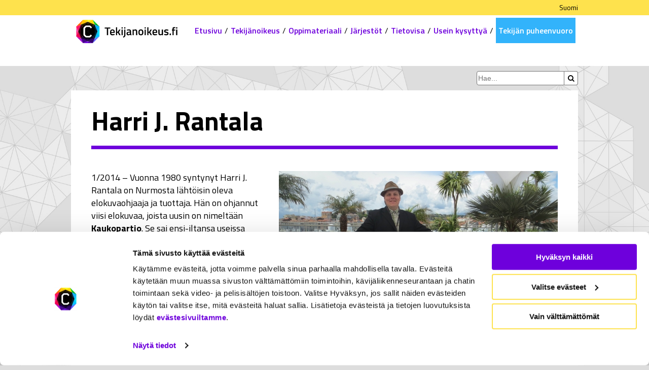

--- FILE ---
content_type: text/html; charset=UTF-8
request_url: https://tekijanoikeus.fi/tekijan-puheenvuoro/harri-j-rantala/
body_size: 16426
content:
<!DOCTYPE html>
<html xmlns="http://www.w3.org/1999/xhtml" prefix="" lang="fi">
<head>
	<meta charset="UTF-8">
	<meta name="viewport" content="width=device-width">
	
	<title>Harri J. Rantala | Tekijanoikeus.fi</title>
	
	<script id="Cookiebot" src="https://consent.cookiebot.com/uc.js" data-culture="fi" data-cbid="d694a992-ec7e-4d8a-8ee3-136bac3f9f8f" data-blockingmode="auto" type="text/javascript"></script>
	
	<!--[if lt IE 9]>
  	<script src="https://tekijanoikeus.fi/wp-content/themes/tekijanoikeus/js/html5.js"></script>
	<![endif]-->
	
<!-- BEGIN Metadata added by the Add-Meta-Tags WordPress plugin -->
<meta property="fb:app_id" content="431505053686048">
<meta property="fb_admins" content="vapaaradikaali">
<meta name="description" content="1/2014 - Vuonna 1980 syntynyt Harri J. Rantala on Nurmosta l&auml;ht&ouml;isin oleva elokuvaohjaaja ja tuottaja. H&auml;n on ohjannut viisi elokuvaa, joista uusin on nimelt&auml;&auml;n Kaukopartio. Se sai ensi-iltansa useissa saleissa Pohjanmaalla joulukuussa 2013.">
<meta property="og:site_name" content="Tekijanoikeus.fi">
<meta property="og:type" content="article">
<meta property="og:title" content="Harri J. Rantala">
<meta property="og:url" content="https://tekijanoikeus.fi/tekijan-puheenvuoro/harri-j-rantala/">
<meta property="og:description" content="1/2014 - Vuonna 1980 syntynyt Harri J. Rantala on Nurmosta l&auml;ht&ouml;isin oleva elokuvaohjaaja ja tuottaja. H&auml;n on ohjannut viisi elokuvaa, joista uusin on nimelt&auml;&auml;n Kaukopartio. Se sai ensi-iltansa useissa saleissa Pohjanmaalla joulukuussa 2013.">
<meta property="og:locale" content="fi_FI">
<meta property="og:updated_time" content="2020-04-14T14:06:40+02:00">
<meta property="og:image" content="https://tekijanoikeus.fi/wp-content/uploads/2015/03/harri2013.jpg">
<meta property="og:image:secure_url" content="https://tekijanoikeus.fi/wp-content/uploads/2015/03/harri2013.jpg">
<meta property="og:image:width" content="550">
<meta property="og:image:height" content="309">
<meta property="og:image:type" content="image/jpeg">
<meta property="article:published_time" content="2015-03-20T00:00:06+02:00">
<meta property="article:modified_time" content="2020-04-14T14:06:40+02:00">
<meta property="article:author" content="https://tekijanoikeus.fi/author/admin/">
<meta property="article:publisher" content="https://tekijanoikeus.fi/">
<meta name="dcterms:title" content="Harri J. Rantala">
<meta name="dcterms:identifier" content="https://tekijanoikeus.fi/tekijan-puheenvuoro/harri-j-rantala/">
<meta name="dcterms:creator" content="admin">
<meta name="dcterms:created" content="2015-03-20T00:00:06+02:00">
<meta name="dcterms:available" content="2015-03-20T00:00:06+02:00">
<meta name="dcterms:modified" content="2020-04-14T14:06:40+02:00">
<meta name="dcterms:description" content="1/2014 - Vuonna 1980 syntynyt Harri J. Rantala on Nurmosta l&auml;ht&ouml;isin oleva elokuvaohjaaja ja tuottaja. H&auml;n on ohjannut viisi elokuvaa, joista uusin on nimelt&auml;&auml;n Kaukopartio. Se sai ensi-iltansa useissa saleissa Pohjanmaalla joulukuussa 2013.">
<meta name="dcterms:language" content="fi_FI">
<meta name="dcterms:publisher" content="https://tekijanoikeus.fi/">
<meta name="dcterms:rights" content="https://tekijanoikeus.fi/">
<meta name="dcterms:coverage" content="World">
<meta name="dcterms:type" content="Text">
<meta name="dcterms:format" content="text/html">
<meta name="dcterms:hasPart" content="https://tekijanoikeus.fi/tekijan-puheenvuoro/harri-j-rantala/harri2013/">
<!-- END Metadata added by the Add-Meta-Tags WordPress plugin -->

<meta name="robots" content="max-image-preview:large">
	<style>img:is([sizes="auto" i], [sizes^="auto," i]) { contain-intrinsic-size: 3000px 1500px }</style>
	<link rel="alternate" hreflang="fi" href="https://tekijanoikeus.fi/tekijan-puheenvuoro/harri-j-rantala/">
<link rel="alternate" type="application/rss+xml" title="Tekijanoikeus.fi &raquo; sy&ouml;te" href="https://tekijanoikeus.fi/feed/">
<link rel="alternate" type="application/rss+xml" title="Tekijanoikeus.fi &raquo; kommenttien sy&ouml;te" href="https://tekijanoikeus.fi/comments/feed/">
<link rel="alternate" type="application/rss+xml" title="Tekijanoikeus.fi &raquo; Harri J. Rantala kommenttien sy&ouml;te" href="https://tekijanoikeus.fi/tekijan-puheenvuoro/harri-j-rantala/feed/">
<script type="text/javascript">
/* <![CDATA[ */
window._wpemojiSettings = {"baseUrl":"https:\/\/s.w.org\/images\/core\/emoji\/16.0.1\/72x72\/","ext":".png","svgUrl":"https:\/\/s.w.org\/images\/core\/emoji\/16.0.1\/svg\/","svgExt":".svg","source":{"concatemoji":"https:\/\/tekijanoikeus.fi\/wp-includes\/js\/wp-emoji-release.min.js?ver=6.8.3"}};
/*! This file is auto-generated */
!function(s,n){var o,i,e;function c(e){try{var t={supportTests:e,timestamp:(new Date).valueOf()};sessionStorage.setItem(o,JSON.stringify(t))}catch(e){}}function p(e,t,n){e.clearRect(0,0,e.canvas.width,e.canvas.height),e.fillText(t,0,0);var t=new Uint32Array(e.getImageData(0,0,e.canvas.width,e.canvas.height).data),a=(e.clearRect(0,0,e.canvas.width,e.canvas.height),e.fillText(n,0,0),new Uint32Array(e.getImageData(0,0,e.canvas.width,e.canvas.height).data));return t.every(function(e,t){return e===a[t]})}function u(e,t){e.clearRect(0,0,e.canvas.width,e.canvas.height),e.fillText(t,0,0);for(var n=e.getImageData(16,16,1,1),a=0;a<n.data.length;a++)if(0!==n.data[a])return!1;return!0}function f(e,t,n,a){switch(t){case"flag":return n(e,"\ud83c\udff3\ufe0f\u200d\u26a7\ufe0f","\ud83c\udff3\ufe0f\u200b\u26a7\ufe0f")?!1:!n(e,"\ud83c\udde8\ud83c\uddf6","\ud83c\udde8\u200b\ud83c\uddf6")&&!n(e,"\ud83c\udff4\udb40\udc67\udb40\udc62\udb40\udc65\udb40\udc6e\udb40\udc67\udb40\udc7f","\ud83c\udff4\u200b\udb40\udc67\u200b\udb40\udc62\u200b\udb40\udc65\u200b\udb40\udc6e\u200b\udb40\udc67\u200b\udb40\udc7f");case"emoji":return!a(e,"\ud83e\udedf")}return!1}function g(e,t,n,a){var r="undefined"!=typeof WorkerGlobalScope&&self instanceof WorkerGlobalScope?new OffscreenCanvas(300,150):s.createElement("canvas"),o=r.getContext("2d",{willReadFrequently:!0}),i=(o.textBaseline="top",o.font="600 32px Arial",{});return e.forEach(function(e){i[e]=t(o,e,n,a)}),i}function t(e){var t=s.createElement("script");t.src=e,t.defer=!0,s.head.appendChild(t)}"undefined"!=typeof Promise&&(o="wpEmojiSettingsSupports",i=["flag","emoji"],n.supports={everything:!0,everythingExceptFlag:!0},e=new Promise(function(e){s.addEventListener("DOMContentLoaded",e,{once:!0})}),new Promise(function(t){var n=function(){try{var e=JSON.parse(sessionStorage.getItem(o));if("object"==typeof e&&"number"==typeof e.timestamp&&(new Date).valueOf()<e.timestamp+604800&&"object"==typeof e.supportTests)return e.supportTests}catch(e){}return null}();if(!n){if("undefined"!=typeof Worker&&"undefined"!=typeof OffscreenCanvas&&"undefined"!=typeof URL&&URL.createObjectURL&&"undefined"!=typeof Blob)try{var e="postMessage("+g.toString()+"("+[JSON.stringify(i),f.toString(),p.toString(),u.toString()].join(",")+"));",a=new Blob([e],{type:"text/javascript"}),r=new Worker(URL.createObjectURL(a),{name:"wpTestEmojiSupports"});return void(r.onmessage=function(e){c(n=e.data),r.terminate(),t(n)})}catch(e){}c(n=g(i,f,p,u))}t(n)}).then(function(e){for(var t in e)n.supports[t]=e[t],n.supports.everything=n.supports.everything&&n.supports[t],"flag"!==t&&(n.supports.everythingExceptFlag=n.supports.everythingExceptFlag&&n.supports[t]);n.supports.everythingExceptFlag=n.supports.everythingExceptFlag&&!n.supports.flag,n.DOMReady=!1,n.readyCallback=function(){n.DOMReady=!0}}).then(function(){return e}).then(function(){var e;n.supports.everything||(n.readyCallback(),(e=n.source||{}).concatemoji?t(e.concatemoji):e.wpemoji&&e.twemoji&&(t(e.twemoji),t(e.wpemoji)))}))}((window,document),window._wpemojiSettings);
/* ]]> */
</script>
<style id="wp-emoji-styles-inline-css" type="text/css">

	img.wp-smiley, img.emoji {
		display: inline !important;
		border: none !important;
		box-shadow: none !important;
		height: 1em !important;
		width: 1em !important;
		margin: 0 0.07em !important;
		vertical-align: -0.1em !important;
		background: none !important;
		padding: 0 !important;
	}
</style>
<link rel="stylesheet" id="wp-block-library-css" href="https://tekijanoikeus.fi/wp-includes/css/dist/block-library/style.min.css?ver=6.8.3" type="text/css" media="all">
<style id="classic-theme-styles-inline-css" type="text/css">
/*! This file is auto-generated */
.wp-block-button__link{color:#fff;background-color:#32373c;border-radius:9999px;box-shadow:none;text-decoration:none;padding:calc(.667em + 2px) calc(1.333em + 2px);font-size:1.125em}.wp-block-file__button{background:#32373c;color:#fff;text-decoration:none}
</style>
<style id="global-styles-inline-css" type="text/css">
:root{--wp--preset--aspect-ratio--square: 1;--wp--preset--aspect-ratio--4-3: 4/3;--wp--preset--aspect-ratio--3-4: 3/4;--wp--preset--aspect-ratio--3-2: 3/2;--wp--preset--aspect-ratio--2-3: 2/3;--wp--preset--aspect-ratio--16-9: 16/9;--wp--preset--aspect-ratio--9-16: 9/16;--wp--preset--color--black: #000000;--wp--preset--color--cyan-bluish-gray: #abb8c3;--wp--preset--color--white: #ffffff;--wp--preset--color--pale-pink: #f78da7;--wp--preset--color--vivid-red: #cf2e2e;--wp--preset--color--luminous-vivid-orange: #ff6900;--wp--preset--color--luminous-vivid-amber: #fcb900;--wp--preset--color--light-green-cyan: #7bdcb5;--wp--preset--color--vivid-green-cyan: #00d084;--wp--preset--color--pale-cyan-blue: #8ed1fc;--wp--preset--color--vivid-cyan-blue: #0693e3;--wp--preset--color--vivid-purple: #9b51e0;--wp--preset--gradient--vivid-cyan-blue-to-vivid-purple: linear-gradient(135deg,rgba(6,147,227,1) 0%,rgb(155,81,224) 100%);--wp--preset--gradient--light-green-cyan-to-vivid-green-cyan: linear-gradient(135deg,rgb(122,220,180) 0%,rgb(0,208,130) 100%);--wp--preset--gradient--luminous-vivid-amber-to-luminous-vivid-orange: linear-gradient(135deg,rgba(252,185,0,1) 0%,rgba(255,105,0,1) 100%);--wp--preset--gradient--luminous-vivid-orange-to-vivid-red: linear-gradient(135deg,rgba(255,105,0,1) 0%,rgb(207,46,46) 100%);--wp--preset--gradient--very-light-gray-to-cyan-bluish-gray: linear-gradient(135deg,rgb(238,238,238) 0%,rgb(169,184,195) 100%);--wp--preset--gradient--cool-to-warm-spectrum: linear-gradient(135deg,rgb(74,234,220) 0%,rgb(151,120,209) 20%,rgb(207,42,186) 40%,rgb(238,44,130) 60%,rgb(251,105,98) 80%,rgb(254,248,76) 100%);--wp--preset--gradient--blush-light-purple: linear-gradient(135deg,rgb(255,206,236) 0%,rgb(152,150,240) 100%);--wp--preset--gradient--blush-bordeaux: linear-gradient(135deg,rgb(254,205,165) 0%,rgb(254,45,45) 50%,rgb(107,0,62) 100%);--wp--preset--gradient--luminous-dusk: linear-gradient(135deg,rgb(255,203,112) 0%,rgb(199,81,192) 50%,rgb(65,88,208) 100%);--wp--preset--gradient--pale-ocean: linear-gradient(135deg,rgb(255,245,203) 0%,rgb(182,227,212) 50%,rgb(51,167,181) 100%);--wp--preset--gradient--electric-grass: linear-gradient(135deg,rgb(202,248,128) 0%,rgb(113,206,126) 100%);--wp--preset--gradient--midnight: linear-gradient(135deg,rgb(2,3,129) 0%,rgb(40,116,252) 100%);--wp--preset--font-size--small: 13px;--wp--preset--font-size--medium: 20px;--wp--preset--font-size--large: 36px;--wp--preset--font-size--x-large: 42px;--wp--preset--spacing--20: 0.44rem;--wp--preset--spacing--30: 0.67rem;--wp--preset--spacing--40: 1rem;--wp--preset--spacing--50: 1.5rem;--wp--preset--spacing--60: 2.25rem;--wp--preset--spacing--70: 3.38rem;--wp--preset--spacing--80: 5.06rem;--wp--preset--shadow--natural: 6px 6px 9px rgba(0, 0, 0, 0.2);--wp--preset--shadow--deep: 12px 12px 50px rgba(0, 0, 0, 0.4);--wp--preset--shadow--sharp: 6px 6px 0px rgba(0, 0, 0, 0.2);--wp--preset--shadow--outlined: 6px 6px 0px -3px rgba(255, 255, 255, 1), 6px 6px rgba(0, 0, 0, 1);--wp--preset--shadow--crisp: 6px 6px 0px rgba(0, 0, 0, 1);}:where(.is-layout-flex){gap: 0.5em;}:where(.is-layout-grid){gap: 0.5em;}body .is-layout-flex{display: flex;}.is-layout-flex{flex-wrap: wrap;align-items: center;}.is-layout-flex > :is(*, div){margin: 0;}body .is-layout-grid{display: grid;}.is-layout-grid > :is(*, div){margin: 0;}:where(.wp-block-columns.is-layout-flex){gap: 2em;}:where(.wp-block-columns.is-layout-grid){gap: 2em;}:where(.wp-block-post-template.is-layout-flex){gap: 1.25em;}:where(.wp-block-post-template.is-layout-grid){gap: 1.25em;}.has-black-color{color: var(--wp--preset--color--black) !important;}.has-cyan-bluish-gray-color{color: var(--wp--preset--color--cyan-bluish-gray) !important;}.has-white-color{color: var(--wp--preset--color--white) !important;}.has-pale-pink-color{color: var(--wp--preset--color--pale-pink) !important;}.has-vivid-red-color{color: var(--wp--preset--color--vivid-red) !important;}.has-luminous-vivid-orange-color{color: var(--wp--preset--color--luminous-vivid-orange) !important;}.has-luminous-vivid-amber-color{color: var(--wp--preset--color--luminous-vivid-amber) !important;}.has-light-green-cyan-color{color: var(--wp--preset--color--light-green-cyan) !important;}.has-vivid-green-cyan-color{color: var(--wp--preset--color--vivid-green-cyan) !important;}.has-pale-cyan-blue-color{color: var(--wp--preset--color--pale-cyan-blue) !important;}.has-vivid-cyan-blue-color{color: var(--wp--preset--color--vivid-cyan-blue) !important;}.has-vivid-purple-color{color: var(--wp--preset--color--vivid-purple) !important;}.has-black-background-color{background-color: var(--wp--preset--color--black) !important;}.has-cyan-bluish-gray-background-color{background-color: var(--wp--preset--color--cyan-bluish-gray) !important;}.has-white-background-color{background-color: var(--wp--preset--color--white) !important;}.has-pale-pink-background-color{background-color: var(--wp--preset--color--pale-pink) !important;}.has-vivid-red-background-color{background-color: var(--wp--preset--color--vivid-red) !important;}.has-luminous-vivid-orange-background-color{background-color: var(--wp--preset--color--luminous-vivid-orange) !important;}.has-luminous-vivid-amber-background-color{background-color: var(--wp--preset--color--luminous-vivid-amber) !important;}.has-light-green-cyan-background-color{background-color: var(--wp--preset--color--light-green-cyan) !important;}.has-vivid-green-cyan-background-color{background-color: var(--wp--preset--color--vivid-green-cyan) !important;}.has-pale-cyan-blue-background-color{background-color: var(--wp--preset--color--pale-cyan-blue) !important;}.has-vivid-cyan-blue-background-color{background-color: var(--wp--preset--color--vivid-cyan-blue) !important;}.has-vivid-purple-background-color{background-color: var(--wp--preset--color--vivid-purple) !important;}.has-black-border-color{border-color: var(--wp--preset--color--black) !important;}.has-cyan-bluish-gray-border-color{border-color: var(--wp--preset--color--cyan-bluish-gray) !important;}.has-white-border-color{border-color: var(--wp--preset--color--white) !important;}.has-pale-pink-border-color{border-color: var(--wp--preset--color--pale-pink) !important;}.has-vivid-red-border-color{border-color: var(--wp--preset--color--vivid-red) !important;}.has-luminous-vivid-orange-border-color{border-color: var(--wp--preset--color--luminous-vivid-orange) !important;}.has-luminous-vivid-amber-border-color{border-color: var(--wp--preset--color--luminous-vivid-amber) !important;}.has-light-green-cyan-border-color{border-color: var(--wp--preset--color--light-green-cyan) !important;}.has-vivid-green-cyan-border-color{border-color: var(--wp--preset--color--vivid-green-cyan) !important;}.has-pale-cyan-blue-border-color{border-color: var(--wp--preset--color--pale-cyan-blue) !important;}.has-vivid-cyan-blue-border-color{border-color: var(--wp--preset--color--vivid-cyan-blue) !important;}.has-vivid-purple-border-color{border-color: var(--wp--preset--color--vivid-purple) !important;}.has-vivid-cyan-blue-to-vivid-purple-gradient-background{background: var(--wp--preset--gradient--vivid-cyan-blue-to-vivid-purple) !important;}.has-light-green-cyan-to-vivid-green-cyan-gradient-background{background: var(--wp--preset--gradient--light-green-cyan-to-vivid-green-cyan) !important;}.has-luminous-vivid-amber-to-luminous-vivid-orange-gradient-background{background: var(--wp--preset--gradient--luminous-vivid-amber-to-luminous-vivid-orange) !important;}.has-luminous-vivid-orange-to-vivid-red-gradient-background{background: var(--wp--preset--gradient--luminous-vivid-orange-to-vivid-red) !important;}.has-very-light-gray-to-cyan-bluish-gray-gradient-background{background: var(--wp--preset--gradient--very-light-gray-to-cyan-bluish-gray) !important;}.has-cool-to-warm-spectrum-gradient-background{background: var(--wp--preset--gradient--cool-to-warm-spectrum) !important;}.has-blush-light-purple-gradient-background{background: var(--wp--preset--gradient--blush-light-purple) !important;}.has-blush-bordeaux-gradient-background{background: var(--wp--preset--gradient--blush-bordeaux) !important;}.has-luminous-dusk-gradient-background{background: var(--wp--preset--gradient--luminous-dusk) !important;}.has-pale-ocean-gradient-background{background: var(--wp--preset--gradient--pale-ocean) !important;}.has-electric-grass-gradient-background{background: var(--wp--preset--gradient--electric-grass) !important;}.has-midnight-gradient-background{background: var(--wp--preset--gradient--midnight) !important;}.has-small-font-size{font-size: var(--wp--preset--font-size--small) !important;}.has-medium-font-size{font-size: var(--wp--preset--font-size--medium) !important;}.has-large-font-size{font-size: var(--wp--preset--font-size--large) !important;}.has-x-large-font-size{font-size: var(--wp--preset--font-size--x-large) !important;}
:where(.wp-block-post-template.is-layout-flex){gap: 1.25em;}:where(.wp-block-post-template.is-layout-grid){gap: 1.25em;}
:where(.wp-block-columns.is-layout-flex){gap: 2em;}:where(.wp-block-columns.is-layout-grid){gap: 2em;}
:root :where(.wp-block-pullquote){font-size: 1.5em;line-height: 1.6;}
</style>
<link rel="stylesheet" id="wp-live-chat-support-css" href="https://tekijanoikeus.fi/wp-content/plugins/wp-live-chat-support/public/css/wplc-plugin-public.css?ver=10.0.17" type="text/css" media="all">
<link rel="stylesheet" id="wpml-legacy-horizontal-list-0-css" href="//tekijanoikeus.fi/wp-content/plugins/sitepress-multilingual-cms/templates/language-switchers/legacy-list-horizontal/style.css?ver=1" type="text/css" media="all">
<style id="wpml-legacy-horizontal-list-0-inline-css" type="text/css">
.wpml-ls-statics-shortcode_actions, .wpml-ls-statics-shortcode_actions .wpml-ls-sub-menu, .wpml-ls-statics-shortcode_actions a {border-color:#cdcdcd;}.wpml-ls-statics-shortcode_actions a {color:#444444;background-color:#ffffff;}.wpml-ls-statics-shortcode_actions a:hover,.wpml-ls-statics-shortcode_actions a:focus {color:#000000;background-color:#eeeeee;}.wpml-ls-statics-shortcode_actions .wpml-ls-current-language>a {color:#444444;background-color:#ffffff;}.wpml-ls-statics-shortcode_actions .wpml-ls-current-language:hover>a, .wpml-ls-statics-shortcode_actions .wpml-ls-current-language>a:focus {color:#000000;background-color:#eeeeee;}
</style>
<link rel="stylesheet" id="wpml-menu-item-0-css" href="//tekijanoikeus.fi/wp-content/plugins/sitepress-multilingual-cms/templates/language-switchers/menu-item/style.css?ver=1" type="text/css" media="all">
<link rel="stylesheet" id="genericons-css" href="https://tekijanoikeus.fi/wp-content/themes/tekijanoikeus/css/tekijanoikeus.css?ver=6.8.3" type="text/css" media="all">
<link rel="stylesheet" id="tekijanoikeus-style-css" href="https://tekijanoikeus.fi/wp-content/themes/tekijanoikeus/style.css?ver=6.8.3" type="text/css" media="all">
<link rel="stylesheet" id="__EPYT__style-css" href="https://tekijanoikeus.fi/wp-content/plugins/youtube-embed-plus/styles/ytprefs.min.css?ver=14.2.3" type="text/css" media="all">
<style id="__EPYT__style-inline-css" type="text/css">

                .epyt-gallery-thumb {
                        width: 33.333%;
                }
                
</style>
<script type="text/javascript" src="https://tekijanoikeus.fi/wp-includes/js/jquery/jquery.min.js?ver=3.7.1" id="jquery-core-js"></script>
<script type="text/javascript" src="https://tekijanoikeus.fi/wp-includes/js/jquery/jquery-migrate.min.js?ver=3.4.1" id="jquery-migrate-js"></script>
<script type="text/javascript" id="__ytprefs__-js-extra">
/* <![CDATA[ */
var _EPYT_ = {"ajaxurl":"https:\/\/tekijanoikeus.fi\/wp-admin\/admin-ajax.php","security":"49b93a4cf9","gallery_scrolloffset":"20","eppathtoscripts":"https:\/\/tekijanoikeus.fi\/wp-content\/plugins\/youtube-embed-plus\/scripts\/","eppath":"https:\/\/tekijanoikeus.fi\/wp-content\/plugins\/youtube-embed-plus\/","epresponsiveselector":"[\"iframe.__youtube_prefs_widget__\"]","epdovol":"1","version":"14.2.3","evselector":"iframe.__youtube_prefs__[src], iframe[src*=\"youtube.com\/embed\/\"], iframe[src*=\"youtube-nocookie.com\/embed\/\"]","ajax_compat":"","maxres_facade":"eager","ytapi_load":"light","pause_others":"","stopMobileBuffer":"1","facade_mode":"","not_live_on_channel":""};
/* ]]> */
</script>
<script type="text/javascript" src="https://tekijanoikeus.fi/wp-content/plugins/youtube-embed-plus/scripts/ytprefs.min.js?ver=14.2.3" id="__ytprefs__-js"></script>
<link rel="https://api.w.org/" href="https://tekijanoikeus.fi/wp-json/"><link rel="alternate" title="JSON" type="application/json" href="https://tekijanoikeus.fi/wp-json/wp/v2/pages/772"><link rel="EditURI" type="application/rsd+xml" title="RSD" href="https://tekijanoikeus.fi/xmlrpc.php?rsd">
<meta name="generator" content="WordPress 6.8.3">
<link rel="canonical" href="https://tekijanoikeus.fi/tekijan-puheenvuoro/harri-j-rantala/">
<link rel="shortlink" href="https://tekijanoikeus.fi/?p=772">
<link rel="alternate" title="oEmbed (JSON)" type="application/json+oembed" href="https://tekijanoikeus.fi/wp-json/oembed/1.0/embed?url=https%3A%2F%2Ftekijanoikeus.fi%2Ftekijan-puheenvuoro%2Fharri-j-rantala%2F">
<link rel="alternate" title="oEmbed (XML)" type="text/xml+oembed" href="https://tekijanoikeus.fi/wp-json/oembed/1.0/embed?url=https%3A%2F%2Ftekijanoikeus.fi%2Ftekijan-puheenvuoro%2Fharri-j-rantala%2F&amp;format=xml">
<meta name="generator" content="WPML ver:4.2.4 stt:18,52;">
<style type="text/css">.recentcomments a{display:inline !important;padding:0 !important;margin:0 !important;}</style><script>(()=>{var o=[],i={};["on","off","toggle","show"].forEach((l=>{i[l]=function(){o.push([l,arguments])}})),window.Boxzilla=i,window.boxzilla_queue=o})();</script>	<script type="text/javascript" src="https://tekijanoikeus.fi/wp-content/themes/tekijanoikeus/js/tekijanoikeus.js"></script>

  <link rel="apple-touch-icon-precomposed" sizes="16x16" href="https://tekijanoikeus.fi/wp-content/themes/tekijanoikeus/images/favicon-16.png">
  <link rel="apple-touch-icon-precomposed" sizes="32x32" href="https://tekijanoikeus.fi/wp-content/themes/tekijanoikeus/images/favicon-32.png">
  <link rel="apple-touch-icon-precomposed" sizes="57x57" href="https://tekijanoikeus.fi/wp-content/themes/tekijanoikeus/images/favicon-57.png">
  <link rel="apple-touch-icon-precomposed" sizes="72x72" href="https://tekijanoikeus.fi/wp-content/themes/tekijanoikeus/images/favicon-72.png">
  <link rel="apple-touch-icon-precomposed" sizes="96x96" href="https://tekijanoikeus.fi/wp-content/themes/tekijanoikeus/images/favicon-96.png">
  <link rel="apple-touch-icon-precomposed" sizes="120x120" href="https://tekijanoikeus.fi/wp-content/themes/tekijanoikeus/images/favicon-120.png">
  <link rel="apple-touch-icon-precomposed" sizes="128x128" href="https://tekijanoikeus.fi/wp-content/themes/tekijanoikeus/images/favicon-128.png">
  <link rel="apple-touch-icon-precomposed" sizes="144x144" href="https://tekijanoikeus.fi/wp-content/themes/tekijanoikeus/images/favicon-144.png">
  <link rel="apple-touch-icon-precomposed" sizes="152x152" href="https://tekijanoikeus.fi/wp-content/themes/tekijanoikeus/images/favicon-152.png">
  <link rel="apple-touch-icon-precomposed" href="https://tekijanoikeus.fi/wp-content/themes/tekijanoikeus/images/favicon-57.png">
</head>

<body class="wp-singular page-template page-template-page-templates page-template-full-width page-template-page-templatesfull-width-php page page-id-772 page-child parent-pageid-704 wp-theme-tekijanoikeus masthead-fixed footer-widgets singular  tekijan-puheenvuoro harri-j-rantala ">
  <script>
    (function(i,s,o,g,r,a,m){i['GoogleAnalyticsObject']=r;i[r]=i[r]||function(){
    (i[r].q=i[r].q||[]).push(arguments)},i[r].l=1*new Date();a=s.createElement(o),
    m=s.getElementsByTagName(o)[0];a.async=1;a.src=g;m.parentNode.insertBefore(a,m)
    })(window,document,'script','//www.google-analytics.com/analytics.js','ga');
    ga('create', 'UA-72607706-1', 'auto');
    ga('send', 'pageview');
  </script>
  <!-- Global site tag (gtag.js) - Google Analytics -->
  <script async src="https://www.googletagmanager.com/gtag/js?id=G-6Y35EMFPJ5"></script>
  <script>
	window.dataLayer = window.dataLayer || [];
	function gtag(){dataLayer.push(arguments);}
	gtag('js', new Date());
	gtag('config', 'G-6Y35EMFPJ5');
  </script>
  <div id="fb-root"></div>
<script>(function(d, s, id) {
  var js, fjs = d.getElementsByTagName(s)[0];
  if (d.getElementById(id)) return;
  js = d.createElement(s); js.id = id;
  js.src = "//connect.facebook.net/fi_FI/sdk.js#xfbml=1&version=v2.3&appId=431505053686048";
  fjs.parentNode.insertBefore(js, fjs);
}(document, 'script', 'facebook-jssdk'));</script>
<div id="languages" class="site-navigation language-navigation clearfix" role="navigation">
  <div class="width-wrapper">


	<div class="language-menu"><ul id="menu-kielet" class="menu"><li id="menu-item-wpml-ls-14-fi" class="menu-item-language menu-item-language-current menu-item wpml-ls-slot-14 wpml-ls-item wpml-ls-item-fi wpml-ls-current-language wpml-ls-menu-item wpml-ls-first-item wpml-ls-last-item menu-item-type-wpml_ls_menu_item menu-item-object-wpml_ls_menu_item menu-item-wpml-ls-14-fi"><a href="https://tekijanoikeus.fi/tekijan-puheenvuoro/harri-j-rantala/" title="Suomi"><span class="wpml-ls-native">Suomi</span></a></li>
</ul></div>



  </div>
</div>
<div id="header" class="clearfix">
	 <div class="width-wrapper">
		<a href="https://tekijanoikeus.fi/" class="logo">
      	<img src="https://tekijanoikeus.fi/wp-content/themes/tekijanoikeus/images/tekijanoikeus-logo.svg" alt="Tekij&auml;noikeus.fi">
		</a>
  	<div id="mobileToggle"><i class="fa fa-bars"></i></div>
  	<div id="navigation" class="site-navigation primary-navigation" role="navigation">
<ul>
  <li>
    <a href="/">Etusivu</a>
  </li>
  <li>
    <a href="/tekijanoikeus/">Tekij&auml;noikeus</a>
    <ul>
      <li>
        <a href="/tekijanoikeus/">Mik&auml; tekij&auml;noikeus?</a>
      </li>
      <li>
        <a href="/tekijanoikeus/syntyminen/">Syntyminen</a>
      </li>
      <li>
        <a href="/tekijanoikeus/sisalto/">Sis&auml;lt&ouml;</a>
      </li>
      <li>
        <a href="/tekijanoikeus/lahioikeudet/">L&auml;hioikeudet</a>
      </li>
      <li>
        <a href="/tekijanoikeus/luvallinen-kaytto/">Luvallinen k&auml;ytt&ouml;</a>
      </li>
      <li>
        <a href="/tekijanoikeus/jarjestot/">J&auml;rjest&ouml;t</a>
      </li>
    </ul>
  </li>
  <li>
    <a href="/oppimateriaalia-kouluille/">Oppimateriaali</a>
    <ul>
      <li>
        <a href="/oppimateriaalia-kouluille/">Oppimateriaali</a>
      </li>
      <li>
        <a href="/oppimateriaalia-kouluille/aineistopaketti-alakoululaisille/">Alakoulut</a>
      </li>
      <li>
        <a href="/oppimateriaalia-kouluille/tie-tekijanoikeuteen/">Yl&auml;koulut ja toinen aste</a>
      </li>
      <li>
        <a href="/oppimateriaalia-kouluille/kouluvierailut/">Kouluvierailut</a>
      </li>
      <li>
        <a href="/oppimateriaalia-kouluille/piirrosvideot/">Piirrosvideot</a>
      </li>
    </ul>
  </li>
  <li>
    <a href="/jarjestot/">J&auml;rjest&ouml;t</a>
    <ul>
      <li style="background-color:#8224e3;">
        <a href="/jarjestot/apfi/">APFI</a>
      </li>
      <li style="background-color:#8224e3;">
        <a href="/jarjestot/gramex/">Gramex</a>
      </li>
      <li style="background-color:#8224e3;">
        <a href="/jarjestot/kopiosto/">Kopiosto</a>
      </li>
      <li style="background-color:#8224e3;">
        <a href="/jarjestot/kuvasto/">Kuvasto</a>
      </li>
      <li style="background-color:#8224e3;">
        <a href="/jarjestot/sanasto/">Sanasto</a>
      </li>
      <li style="background-color:#8224e3;">
        <a href="/jarjestot/teosto/">Teosto</a>
      </li>
      <li style="background-color:#8224e3;">
        <a href="/jarjestot/avate/">Avate</a>
      </li>
      <li style="background-color:#8224e3;">
        <a href="/jarjestot/muita-linkkeja/">Muita linkkej&auml;</a>
      </li>
    </ul>
  </li>
  <li>
    <a href="/tietovisat/">Tietovisa</a>
  </li>
  <li>
    <a href="/usein-kysyttya/">Usein kysytty&auml;</a>
  </li>
  <li class="selected">
    <a href="/tekijan-puheenvuoro/" class="selected">Tekij&auml;n puheenvuoro</a>
  </li>
</ul>
  	</div>
	 </div>
</div>
<div id="container">
  <div id="search" class="width-wrapper clearfix">  <form action="https://tekijanoikeus.fi" id="searchform" method="get">
  <div class="searchform">
    <input type="search" id="s" name="s" value="" placeholder="Hae..." required>
    <button><i class="fa fa-search"></i></button>
  </div>
</form></div>
	<div id="content" class="site-main width-wrapper clearfix">

<div id="content-full">

<article id="post-772" class="post-772 page type-page status-publish has-post-thumbnail hentry">
	<div class="entry-content">
<h1>Harri J. Rantala</h1>
<figure id="attachment_773" aria-describedby="caption-attachment-773" style="width: 550px" class="wp-caption alignright"><a href="http://tekijanoikeus.fi/wp-content/uploads/2015/03/harri2013.jpg"><img fetchpriority="high" decoding="async" class="wp-image-773 size-full" src="http://tekijanoikeus.fi/wp-content/uploads/2015/03/harri2013.jpg" alt="harri2013" width="550" height="309"></a><figcaption id="caption-attachment-773" class="wp-caption-text">Kuva: Nicole Onnela</figcaption></figure>
<blockquote><p>1/2014 &ndash; Vuonna 1980 syntynyt Harri J. Rantala on Nurmosta l&auml;ht&ouml;isin oleva elokuvaohjaaja ja tuottaja. H&auml;n on ohjannut viisi elokuvaa, joista uusin on nimelt&auml;&auml;n <strong>Kaukopartio</strong>. Se sai ensi-iltansa useissa saleissa Pohjanmaalla joulukuussa 2013.&nbsp;Elokuviensa avulla Rantala haluaa v&auml;litt&auml;&auml; maailmalle pohjalaista Suomi-kuvaa, joka kertoo muun muassa yhteis&ouml;llisyydest&auml;, aidoista ihmisist&auml; ja l&auml;himm&auml;isen auttamisesta.</p>
<p>Tapasimme Rantalan Helsingiss&auml; keskustellaksemme h&auml;nen urastaan elokuvantekij&auml;n&auml;.</p></blockquote>
<p>&nbsp;</p>
<p><strong>Tekijanoikeus.fi: Milloin tiesit haluavasi elokuvaohjaajaksi?</strong></p>
<p>Harri J.Rantala: Elokuvaohjaajaksi ajauduin teatterin kautta, jonne ehdin tehd&auml; kaksi ohjausta ennen kuin vuonna 2004 siirryin elokuvien pariin. Tampereella teatterissa toimin ohjaajana, n&auml;yttelij&auml;n&auml; ja teatterinjohtajana ja siell&auml; kypsyi tunne, ett&auml; tuli tehty&auml; kaikki.</p>
<p>Kun siirryin opiskelemaan Voionmaan taiteisiin ja viestint&auml;&auml;n erikoistuneelle opistolle vuoden 2004 syksyll&auml;, aloin heti ensimm&auml;isten kuukausien aikana ohjata erilaisia juttuja. Kouluty&ouml;ni Mutalan raitilla -elokuvan my&ouml;t&auml; j&auml;in alalle. Elokuvan ensi-ilta oli vuoden 2005 toukokuussa ja sen kanssa kierrettiin kansainv&auml;lisi&auml; festivaaleja. Siin&auml; sitten kasvoi n&auml;lk&auml; l&auml;hte&auml; tekem&auml;&auml;n lis&auml;&auml; elokuvia. Ratkaiseva tekij&auml; alalle j&auml;&auml;miseen olivat kulttuurituotannon opinnot Helsingiss&auml;, Suomen elokuva-alan mekassa.</p>
<p><strong>Tekijanoikeus.fi: Mist&auml; elokuvista pidit lapsena? Onko maku muuttunut vuosien varrella, ja millaisia elokuvia nyky&auml;&auml;n katsot?</strong></p>
<p>Harri J. Rantala: Lapsena suosikkeja olivat kotimaiset komediat, kuten Uuno Turhapuro -elokuvat. Ensimm&auml;inen muisto elokuvateatteristakin liittyy Uunoon, kun k&auml;vin 8-vuotiaana katsomassa Sein&auml;joella Tupla-Uuno -elokuvan. Nuoruudessa upposivat hyvin my&ouml;s Arnold Schwarzeneggerin t&auml;hditt&auml;m&auml;t toimintaelokuvat. Historialliset draamat ja muu sellainen tulivat kuvioihin vasta my&ouml;hemmin. Elokuvakerhotoiminta, festivaaleilla kiert&auml;minen ja Cannesin elokuvajuhlat ovat selke&auml;sti muuttaneet makuani eurooppalaisen taide-elokuvan suuntaan.</p>
<p><strong>Tekijanoikeus.fi: Ovatko jotkut tietyt elokuvantekij&auml;t inspiroineet sinua tai vaikuttaneet tyyliisi?</strong></p>
<p>Harri J. Rantala: T&auml;rkeimp&auml;n&auml; esikuvana on ennen kaikkea Mikko Niskanen ja h&auml;nen elokuvansa. Aki Kaurism&auml;ki taas on n&auml;ytt&auml;nyt, ett&auml; suomalainen elokuva voi p&auml;rj&auml;t&auml; maailmalla, ja vaikuttanut osaltani kansainv&auml;liseen puoleen. Haluan mainita my&ouml;s Edvin Laineen, joka oli Niskasen esikuva. My&ouml;s Andrei Tarkovski ja Krzysztof Kie&#347;lowski ovat vaikuttaneet tyyliini. Sek&auml; minun ett&auml; Niskasen perint&ouml; on eurooppalaisessa elokuvassa.</p>
<p><strong>Tekijanoikeus.fi: Milt&auml; tuntui, kun sait ensimm&auml;isen elokuvasi valmiiksi?</strong></p>
<p>Harri J. Rantala: Ensimm&auml;isen elokuvani valmistumisesta en juuri muista. Toki Mutalan raitilla edustaa kouluty&ouml;n&auml;kin ikiomaa ja pysyv&auml;mp&auml;&auml; aikaansaannosta. Paremmin muistuu mieleeni ensimm&auml;inen pitk&auml; elokuvani Nurmoo &ndash; Huuto lakeudelta. Se sai elokuvateatterilevityksen viidess&auml; salissa Pohjanmaalla ja sen n&auml;ki toista tuhatta katsojaa. Se on novellielokuva eli sen pituus on 30 minuuttia. Sen kautta tunsin, ett&auml; nyt olen oikealla alalla, ja ett&auml; kyll&auml; t&auml;llainen normaaliduunarin poikakin voi nousta elokuvataiteilijaksi.</p>
<p><strong>Tekijanoikeus.fi: Miten tuotantoyhti&ouml;si Nurmo-Filmi sai alkunsa?</strong></p>
<p>Harri J. Rantala: Tuotantoyhti&ouml;ni nimi oli aiemmin Harri J. Rantala Productions, jonka nimiss&auml; kaksi ensimm&auml;ist&auml; lyhytelokuvaani tuotettiin. Nimenvaihdos tuli ajankohtaiseksi vuonna 2008, kun aloimme tehd&auml; Nurmoo &ndash; Huuto lakeudelta -elokuvaa. Se oli iso taloudellinen riski, ja tajusin, ett&auml; nimeni voi kaatua elokuvan mukana. Silloin piti keksi&auml; tuotantoyhti&ouml;lle uusi nimi. Olin ollut Helsinki-Filmill&auml; t&ouml;iss&auml; erilaisissa projekteissa ja sit&auml; kautta keksin, ett&auml; olisi loogista liitt&auml;&auml; tuotantoyhti&ouml;n nimeen oma kotipaikkakuntani Nurmo, ja niin syntyi sitten Nurmo-Filmi.</p>
<p><strong>Tekijanoikeus.fi: Olet tehnyt useamman lyhytelokuvan, tai novellielokuvan. Onko suunnitelmissa tai toiveissa, ett&auml; p&auml;&auml;sisit tekem&auml;&auml;n pitk&auml;&auml; elokuvaa?</strong></p>
<p>Harri J. Rantala: Miten m&auml;&auml;ritell&auml;&auml;n pitk&auml; elokuva? Filmiaura m&auml;&auml;rittelee pitk&auml;n elokuvan pituudeksi t&auml;ll&auml; hetkell&auml; 52 minuuttia. Sen pituiset elokuvat kelpuutetaan pitkien elokuvien Jussi-kategoriaan. Nurmo-Filmilt&auml; on juuri tullut ensi-iltaan sen mittainen elokuva nimelt&auml;&auml;n Kaukopartio, eli pitk&auml; elokuva on nyt toteutunut. Toki suunnitelmissa on muutenkin siirty&auml; tekem&auml;&auml;n pitki&auml; elokuvia, jotka kertoisivat muun muassa Pohjanmaan paikallisista tarinoista.</p>
<p><strong>Tekijanoikeus.fi: Onko sinulla tapana tehd&auml; t&ouml;it&auml; saman porukan kanssa leffasta toiseen?</strong></p>
<p>Harri J. Rantala: Reilun kolmen vuoden aikana tietyist&auml; n&auml;yttelij&ouml;ist&auml; on muotoutunut tiivis pohjalainen kokoonpano, joka on mukana tulevissakin elokuvissa. Siihen kuuluvat muun muassa n&auml;yttelij&auml;t Kalevi Haapoja, Eerik Kantokoski, Kauko Salo ja Hannu Rantala.</p>
<p>Muu ty&ouml;ryhm&auml; on muotoutumassa parhaillaan, ja nyt alkaa olla koossa hyv&auml; pohjalaisista koostuva ryhm&auml;, jota olen etsinyt kymmenen vuotta. Olen huomannut ty&ouml;skentely&auml; helpottavan, jos sama tiimi on mukana tuotannosta toiseen. V&auml;lill&auml; olen joutunut kantap&auml;&auml;n kautta oppimaan, ett&auml; elokuvien teossa on kyse joukkuepelist&auml;.</p>
<p><strong>Tekijanoikeus.fi: Millainen ohjaaja olet? Uskotko n&auml;yttelij&auml;- ja tuottajakokemuksestasi olevan hy&ouml;ty&auml; ohjatessa?</strong></p>
<p>Harri J. Rantala: Annan paljon tilaa n&auml;yttelij&auml;lle, mutta toisaalta olen &auml;&auml;rimm&auml;inen perfektionisti, vaikea ja liian paljon yksityiskohtia v&auml;&auml;nt&auml;v&auml;. Pyrin kuvauspaikalla saamaan parhaan mahdollisen tuloksen, ettei sitten tarvitse j&auml;lkituotantovaiheessa itke&auml;. Ennen kaikkea olen tiimity&ouml;ntekij&auml;, yhdess&auml; n&auml;yttelij&ouml;iden kanssa luomme teoksen.</p>
<p>Ohjatessani en niink&auml;&auml;n toteuta valmista suunnitelmaa, sill&auml; elokuva muuttuu matkalla koko ajan. Jos k&auml;sikirjoitus on ensimm&auml;inen versio, toinen versio tulee kuvauspaikalta ja kolmas versio syntyy leikkausp&ouml;yd&auml;ll&auml;. Kaukopartio-elokuvastakin tuli lopulta paljon isompi kuin alun perin oli tarkoitus.</p>
<p>Omalla n&auml;yttelij&auml;taustallani on ollut vahva vaikutus ohjaamiseen. Pit&auml;&auml; uskaltaa antaa n&auml;yttelij&auml;lle tilaa ja n&auml;hd&auml;, miten n&auml;yttelij&auml;st&auml; saa irti parhaan mahdollisen tuloksen niin, ett&auml; h&auml;n vaikuttaisi n&auml;yttelemisen sijaan el&auml;v&auml;n siin&auml; hetkess&auml;. Apulaisohjaaja py&ouml;ritt&auml;&auml; kuvauksia, joten minun on aika helppo antautua taiteelle ja keskitty&auml; tekemiseen.</p>
<p>Elokuvan valmistelussa ja j&auml;lkituotannossa olen selke&auml;sti tuotteistava ohjaaja. Tuottajan n&auml;k&ouml;kulmasta mietin etenkin sit&auml;, mik&auml; elokuvan kohderyhm&auml; on ja miten elokuva l&ouml;yt&auml;&auml; katsojansa. Ei ole arvokasta tehd&auml; elokuvaa, jos kukaan ei l&ouml;yd&auml; eik&auml; n&auml;e sit&auml;.</p>
<p><strong>Tekijanoikeus.fi: Onko joku kohtaus tai tilanne jossain elokuvassasi tai elokuvan kuvauksissa j&auml;&auml;nyt erityisesti mieleesi?</strong></p>
<p>Harri J. Rantala: Tietysti jokaisesta elokuvasta olisi paljon kerrottavaa ja paljon onnistuneita kohtauksia. Nostan kuitenkin esille uusimman Kaukopartio-elokuvan loppukohtauksen, jossa 82-vuotias legenda Kalevi Haapoja everstin roolihahmossa pit&auml;&auml; puheen sotilaille sodan j&auml;lkeen. Kalevin ja minun yhdess&auml; kirjoittama puhe tulee olemaan ainakin etel&auml;pohjalaiseen elokuvahistoriaan j&auml;&auml;v&auml; puhe. Kyseinen kohtaus kuvattiin autenttisessa ymp&auml;rist&ouml;ss&auml; Sein&auml;joen Suojeluskunta- ja Lotta Sv&auml;rd -museossa, jota ollaan nyt ajamassa alas. Kun katsoin monitoria ja Kalevia puhumassa, tuli tunne, ett&auml; t&auml;m&auml; on niin totta. T&auml;m&auml; ei nyt onneksi paljastanut juonesta juurikaan, te muut voitte n&auml;hd&auml; kohtauksen elokuvateatterissa.</p>
<p><strong>Tekijanoikeus.fi: Pohjalaisuus on vahvasti l&auml;sn&auml; elokuvissasi mutta my&ouml;s persoonassasi. Koetko sen jonkinlaisena voimavarana ja inspiraationl&auml;hteen&auml;?</strong></p>
<p>Harri J. Rantala: Kun l&auml;hdin ensimm&auml;isen elokuvani kanssa festivaaleille, mietin mit&auml; omaa minulla on ja mill&auml; erotun muista. Pohjalaisuus nousi silloin esille, sill&auml; se on ollut t&auml;rke&auml; osa taiteilijapersoonaani alusta alkaen. Pohjalaisuuteen liittyy vahvasti yritt&auml;jyys ja periksiantamattomuus. Pohjalainen jatkaa, vaikka v&auml;lill&auml; tulisi turpaan. Ainakin minun on kannattanut jatkaa, sill&auml; t&auml;ll&auml; hetkell&auml; menee tosi hyvin.</p>
<p><strong>Tekijanoikeus.fi: Sinut on palkittu Nurmon kulttuurikellolla, mit&auml; tuo palkinto sinulle merkitsee?</strong></p>
<p>Harri J. Rantala: Nurmon kulttuurikello on t&auml;rkein palkinto, jonka olen saanut. Vaikka Nurmon kuntaa ei en&auml;&auml; ole olemassa, on Nurmoo-seura silti jatkanut palkintojen jakamista. Itse asiassa odottelin palkintoa jo vuonna 2009, kun tein ensimm&auml;isen Nurmosta kertovan elokuvan, mutta silloin sit&auml; ei kuulunut. Piti tehd&auml; viel&auml; kaksi elokuvaa ennen kuin sen sain. Palkinto pit&auml;&auml; oikeasti ansaita.</p>
<p>Minulle Nurmon kulttuurikello on tunnustus ty&ouml;st&auml; kotiseutukulttuurin ja paikallisten tarinoiden eteen ja siit&auml;, ett&auml; on tunnustanut juurensa. Palkinto on meille &auml;&auml;rimm&auml;isen t&auml;rke&auml; ja se on koko ajan esill&auml; toimistomme n&auml;yteikkunassa. Se p&auml;&auml;see my&ouml;s aina mukaan, kun l&auml;hdemme kiert&auml;m&auml;&auml;n tapahtumia. Koska se on kello, se on loistava tapa kutsua ihmisi&auml; koolle.</p>
<p><strong>Tekijanoikeus.fi: Mink&auml;laista Suomi-kuvaa haluat elokuviesi v&auml;lityksell&auml; levitt&auml;&auml; ulkomaille?</strong></p>
<p>Harri J. Rantala: Haluan levitt&auml;&auml; ulkomaille pohjalaista Suomi-kuvaa, en mit&auml;&auml;n br&auml;nd&auml;tty&auml; saunameininki&auml; tai vastaavaa. Haluan v&auml;litt&auml;&auml; kuvaa aidoista ihmisist&auml;, aidosta tarinasta, yhteis&ouml;llisyydest&auml;, l&auml;himm&auml;isen auttamisesta ja siit&auml;, ett&auml; sosiaalinen ympyr&auml; on perhett&auml; laajempi. Elokuvissani toistuvat samat n&auml;yttelij&auml;t ja avustajat, joten tiimini on ik&auml;&auml;n kuin pieni kyl&auml;yhteis&ouml;. Voi jopa sanoa, ett&auml; teen koko ajan yht&auml; ainoaa elokuvaa tai sen osia.</p>
<p><strong>Tekijanoikeus.fi: Mit&auml; mielest&auml;si vaaditaan siihen, ett&auml; elokuvat noteerataan kansainv&auml;lisesti? Kuinka hyvin mielest&auml;si olet onnistunut t&auml;ss&auml;?</strong></p>
<p>Harri J. Rantala: Mielest&auml;ni menestyv&auml;n elokuvan resepti on aika yksinkertainen. Elokuvan pit&auml;&auml; olla teknisesti ja taiteellisesti korkealaatuinen ja persoonallinen, siin&auml; tulee olla jotain omaa ja erilaista. Se ei toista Hollywoodia, eik&auml; toista v&auml;ltt&auml;m&auml;tt&auml; edes eurooppalaista elokuvaa, vaan se on oman maansa n&auml;k&ouml;inen. En puhu t&auml;ss&auml; nyt suomalaisen saunakulttuurin taltioimisesta, vaan tarkoitan sellaista elokuvaa, joka kertoo jotain omaa.</p>
<p>Alussa minua auttoi varmasti se, ettei kukaan muu Suomesta hakenut samoille festivaaleille kuin min&auml;. Sitten kun siirryttiin pidempiin, 30-minuuttisiin elokuviin, niin festivaalipaikka piti ansaita. Muutama festivaali Saksassa on ottanut ohjelmistoonsa kaikki elokuvani ja varmaan ottavat seuraavankin. Kyll&auml; elokuvien valintaperusteena t&auml;ytyy olla jotakin muutakin kuin se, ett&auml; niill&auml; on sama ohjaaja.</p>
<p><strong>Tekijanoikeus.fi: Joudut ty&ouml;ss&auml;si kohtaamaan julkista arvostelua. Milt&auml; negatiivinen kritiikki tuntuu ja tottuuko siihen?</strong></p>
<p>Harri J. Rantala: Varsinkin alkuaikoina se satutti, kun tein t&ouml;it&auml; vilpitt&ouml;min mielin ja omilla rahoilla. Sit&auml; uskoi kertovansa aidosti tarinoita, eik&auml; ymm&auml;rt&auml;nyt saamaansa rankkaa kritiikki&auml;. Tuolloin mietin, onko t&auml;ss&auml; touhussa mit&auml;&auml;n j&auml;rke&auml;. Pohjalaiseen hulluun mentaliteettiin kuuluu kuitenkin jatkaa ja olla uskomatta kritiikki&auml;. T&auml;m&auml;n p&auml;iv&auml;n lehdet ovat huomisen kalak&auml;&auml;reit&auml;.</p>
<p>T&auml;ll&auml; hetkell&auml; n&auml;en kritiikin enemm&auml;nkin tuottajan n&auml;k&ouml;kulmasta. Kaikki julkinen kritiikki on positiivista n&auml;kyvyytt&auml;. On hyv&auml;, jos kritiikin kautta syntyy keskustelua, tai jos joku alkaa puolustaa meit&auml;. Mielipiteit&auml; on yht&auml; monta kuin katsojia, ja kritiikki kannustaa pyrkim&auml;&auml;n parempaan.</p>
<p><strong>Tekijanoikeus.fi: Sinusta on tehty dokumenttielokuva nimelt&auml; Yhden miehen elokuva. Mit&auml; mielt&auml; olet siit&auml; ja koetko, ett&auml; se kertoo rehellisesti sinusta?</strong></p>
<p>Harri J. Rantala: Suhtaudun Yhden miehen elokuvan lopputulokseen hyvin ristiriitaisesti. Perheyhteis&ouml;ni on tuotu hienosti ja totuudenmukaisesti elokuvassa esille. Olin kuitenkin pettynyt siihen, ett&auml; elokuvan v&auml;lityksell&auml; tekemiseni n&auml;ytt&auml;v&auml;t ammattilaisten silmiss&auml; puuhastelulta. Esimerkiksi elokuvaa kuvattaessa olin Cannesin elokuvajuhlilla nelj&auml;tt&auml; kertaa, mutta se n&auml;ytettiin kuin kerta olisi ollut ensimm&auml;inen. Jo edellisen&auml; vuonna olin siell&auml; onnistunut ja saanut elokuvalleni laajan festivaalilevityksen muun muassa Pietarin elokuvajuhlien p&auml;&auml;sarjaan.</p>
<p>Yhden miehen elokuvan kautta syntyy kyll&auml; hyv&auml; kuva siit&auml; kolmenkympin kriisist&auml;, joka minulla sill&auml; hetkell&auml; oli. Olin ollut taiteilija kymmenen vuotta ja perusasiat olivat j&auml;&auml;neet hoitamatta. Ei ollut asuntovelkaa, ei perhett&auml;, vaimoa, autoa, ei mit&auml;&auml;n. Nyth&auml;n minulla on ne kaikki. Yhden miehen elokuva on hyv&auml; ajankuva, mutta suhtaudun siihen ristiriitaisesti.</p>
<p><strong>Tekijanoikeus.fi: Yhden miehen elokuvasta voi p&auml;&auml;tell&auml;, ett&auml; perheesi tukee sinua urallasi. Kuinka t&auml;rke&auml;ksi koet juuri l&auml;hipiirin tuen ammatissasi?</strong></p>
<p>Harri J. Rantala: Perhe on &auml;&auml;rimm&auml;isen t&auml;rke&auml; vastapaino ty&ouml;lle. Dokumentin ajoista perhe on laajentunut siihen, ett&auml; nyt siihen kuuluu my&ouml;s apulaisohjaaja-pukusuunnittelija Sanna Panula. Jos puhutaan perheest&auml; laajemmassa yhteydess&auml;, niin Pohjanmaalla on perinteisesti kyl&auml;yhteis&ouml;jen perheill&auml; ja suvuilla ollut tapana puhaltaa yhteen hiileen. Koen perheen ja perheyhteis&ouml;n hyvin t&auml;rke&auml;n&auml; voimavarana.</p>
<p><strong>Tekijanoikeus.fi: Mit&auml; mielt&auml; olet kotimaisen elokuvateollisuuden nykytilanteesta?</strong></p>
<p>Harri J. Rantala: N&auml;en tulevaisuuden valoisana. Alasta on tullut tasa-arvoinen. Kuka tahansa, jolla on tarina kerrottavana ja halua kertoa se, p&auml;&auml;see sen ohjaamaan. Tekniset valmiudet ja filmiajoista siirtyminen digitaalisuuteen ovat mahdollistaneet sen, ettei pitk&auml;nk&auml;&auml;n elokuvan tekeminen ole kallista. Digitaalisuus on tuonut tasa-arvon my&ouml;s levitykseen, joten uskon tulevaisuudessa teht&auml;v&auml;n yh&auml; useampia elokuvia ja entist&auml; kohdennetummin. Ei ole v&auml;ltt&auml;m&auml;tt&auml; arvokasta saada levityst&auml; koko maassa, vaan kerrottavana voi olla my&ouml;s paikallisia tarinoita.</p>
<p>Itselleni voi olla arvokasta, jos elokuviani n&auml;ytet&auml;&auml;n Etel&auml;-Pohjanmaalla 20 salissa. Ruotsissa t&auml;ss&auml; ollaan jo hyvin meit&auml; edell&auml;, sill&auml; siell&auml; kaikki tuotanto ei ole keskittynyt Tukholmaan. Jos my&ouml;s Suomessa ymm&auml;rrett&auml;isiin paikalliset mahdollisuudet niin ammattilaisten n&auml;k&ouml;kulmasta kuin tarinoina, niin onnistumisen mahdollisuudet kasvaisivat ja ehk&auml; niit&auml; kansainv&auml;lisi&auml;kin menestyksi&auml; alkaisi l&ouml;yty&auml;. Elokuvas&auml;&auml;ti&ouml;n pit&auml;isi ymm&auml;rt&auml;&auml; ennen kaikkea alueellinen elokuva ja jakaa rahaa my&ouml;s keh&auml;kolmosen ulkopuolelle.</p>
<p><strong>Tekijanoikeus.fi: Ihmiset katsovat elokuvia kuitenkin yh&auml; enemm&auml;n nettipalveluista kuten YouTubesta ja Netflixist&auml;? Milt&auml; t&auml;m&auml; nettiajan murros tuntuu sinusta?</strong></p>
<p>Harri J. Rantala: Netti on eritt&auml;in hyv&auml; asia ja siit&auml; pit&auml;isi nyt pysty&auml; oppimaan. On tullut uusi formaatti, jolla on mahdollisuuksia. Itse olen pyrkinyt koko ajan pysym&auml;&auml;n ajassa mukana ja l&ouml;yt&auml;m&auml;&auml;n uusia levityskanavia. Tietysti elokuvateatteri on taloudellisessa mieless&auml; t&auml;rkein levityskanava, eik&auml; mik&auml;&auml;n muu varmasti l&auml;hiaikoinakaan pysty samanlaisiin tulovirtoihin. On my&ouml;s mahdollista, ett&auml; katsojat haluavat n&auml;hd&auml; elokuvan elokuvateatterissa, vaikka olisivatkin n&auml;hneet sen jo netist&auml;.</p>
<p><strong>Tekijanoikeus.fi: Voiko Suomessa el&auml;tt&auml;&auml; itsens&auml; tekem&auml;ll&auml; elokuvia?</strong></p>
<p>Harri J. Rantala: Kyll&auml; mielest&auml;ni voi, vaikka tietysti elokuva-ala on riippuvainen julkisesta tuesta. Alalla ty&ouml;skentelevien ihmisten tulisi saada asiallinen korvaus ty&ouml;st&auml;&auml;n ja saada harjoittaa ammattiaan ilman, ett&auml; se menisi pelk&auml;ksi puuhasteluksi ja hyv&auml;ntekev&auml;isyydeksi. Taloudellinen menestyminen on paljon kiinni siit&auml;, ett&auml; l&ouml;yt&auml;&auml; kohdeyleis&ouml;ns&auml; ja laskee tuotantokokoluokkansa oikein.</p>
<p>Itse lasken sen niin, ett&auml; elokuvieni p&auml;&auml;asiallinen levitysalue on Etel&auml;-Pohjanmaa, jossa on 250 000 asukasta. Suomalaiset elokuvat saavat keskim&auml;&auml;rin noin 100 000 katsojaa, tuskin 200 000. Poikkeuksena on yli 400 000 katsojaa ker&auml;nnyt elokuva 21 tapaa pilata avioliitto, mutta t&auml;llaisia menestyksi&auml; ilmaantuu noin yksi kymmeness&auml; vuodessa. N&auml;in laskettuna minun potentiaalini on siis sama kuin muiden tavoite. Jos elokuvaa saisi levitetty&auml; viel&auml; laajemmalle, se olisi plussaa. Kyll&auml; sit&auml; rahaa aina jossain on, joten kyll&auml; t&auml;&auml;ll&auml; voi elokuvilla el&auml;&auml;.</p>
<p><strong>Tekijanoikeus.fi: Nyt kun olet saanut Kaukopartion p&auml;&auml;t&ouml;kseen, onko tiedossa jo seuraavaa projektia?</strong></p>
<p>Harri J. Rantala: Meill&auml; on useampikin projekti suunnitelmissa t&auml;ll&auml; hetkell&auml;. Olen jo useamman vuoden kehitellyt Juhannustytt&ouml;-nimist&auml; fantasiaelokuvaa, joka kertoo etel&auml;pohjalaisesta juhannuksesta. Sitten toiveissamme on saada tuotantoon humaani tarina l&auml;himm&auml;isen auttamisesta nimelt&auml;&auml;n Perunaker&auml;ys. Vuonna 1968 Lappiin tuli halla, joka tuhosi perunasadon. Nurmolaiset, ennen kaikkea naiset, her&auml;siv&auml;t siihen, ett&auml; nyt t&auml;ytyy auttaa l&auml;himm&auml;ist&auml;. He ker&auml;siv&auml;t junavaunullisen perunoita ja l&auml;hettiv&auml;t sen Lappiin. Perunaker&auml;ys kertoisi yhteis&ouml;llisyydest&auml;, siit&auml;, ett&auml; kaveria ei j&auml;tet&auml;. Aihe olisi mielest&auml;ni puhutteleva n&auml;in&auml; aikoina, samaan tapaan kuin Kaurism&auml;en Kauas pilvet karkaavat oli edellisen laman aikana.</p>
<p><strong>Tekijanoikeus.fi: Mit&auml; neuvoja antaisit aloitteleville elokuvantekij&ouml;ille?</strong></p>
<p>Harri J. Rantala: Annan yksinkertaisen neuvon: Ei saa antaa periksi. Oppikaa oma kieli, mutta apinoikaa eli katsokaa, mit&auml; muut tekev&auml;t ja oppikaa sit&auml; kautta. Katsokaa esimerkiksi suosikkielokuvianne, seuratkaa suosikkiohjaajianne ja tutkikaa vaikka sit&auml;, miten joku kohtaus on rakennettu. Sit&auml; kautta saa sellaista oppia, jota ei kirjoista l&ouml;ydy. Sitten kun oma kieli l&ouml;ytyy, niin taivas on rajana!</p>
<h6>Juha Rislakki / Vilhelmiina Vuollo</h6>
<h2>Katso Kaukopartio -elokuvan traileri:</h2>
<p><iframe id="_ytid_77867" width="474" height="267" data-origwidth="474" data-origheight="267" src="https://www.youtube.com/embed/ZYjwWmdrADo?enablejsapi=1&amp;autoplay=0&amp;cc_load_policy=0&amp;cc_lang_pref=&amp;iv_load_policy=1&amp;loop=0&amp;rel=1&amp;fs=1&amp;playsinline=0&amp;autohide=2&amp;theme=dark&amp;color=red&amp;controls=1&amp;" class="__youtube_prefs__  epyt-is-override  no-lazyload" title="YouTube player" allow="fullscreen; accelerometer; autoplay; clipboard-write; encrypted-media; gyroscope; picture-in-picture" allowfullscreen data-no-lazy="1" data-skipgform_ajax_framebjll=""></iframe></p>
<h2>AIHEESEEN LIITTYV&Auml;&Auml;</h2>
<p><a href="http://nurmofilmi.nettisivu.org/" target="_blank" rel="noopener noreferrer">Nurmo-Filmi &rsaquo;</a></p>
<p><a href="http://tekijanoikeus.fi/tekijan-puheenvuoro/">Tekij&auml;n puheenvuoro <span style="color: #0066cc;">&rsaquo;</span></a></p>
<div class="social-share clearfix">
  <div id="twitterShare">
    <a href="https://twitter.com/share" class="twitter-share-button" data-hashtags="tekijanoikeus">Tweet</a>
    <script>!function(d,s,id){var js,fjs=d.getElementsByTagName(s)[0],p=/^http:/.test(d.location)?'http':'https';if(!d.getElementById(id)){js=d.createElement(s);js.id=id;js.src=p+'://platform.twitter.com/widgets.js';fjs.parentNode.insertBefore(js,fjs);}}(document, 'script', 'twitter-wjs');</script>
  </div>
  <div class="fb-like" data-href="http://tekijanoikeus.fi/tekijan-puheenvuoro/harri-j-rantala/" data-layout="button" data-action="like" data-show-faces="false" data-share="true"></div>
</div>
	</div><!-- .entry-content -->
</article><!-- #post-## -->
</div>

    		</div><!-- #main -->
    	</div><!-- #page -->
  	
  	<div id="footer">
    	<div class="width-wrapper">
      	<span class="copy">&copy; <a href="https://tekijanoikeus.fi/">Tekijanoikeus.fi</a></span>
    		<div class="menu-alatunniste-suomi-container"><ul id="menu-alatunniste-suomi" class="nav-menu"><li id="menu-item-373" class="menu-item menu-item-type-post_type menu-item-object-page menu-item-has-children menu-item-373"><a href="https://tekijanoikeus.fi/tietoa-sivustosta/">Tietoa sivustosta</a>
<ul class="sub-menu">
	<li id="menu-item-3473" class="menu-item menu-item-type-custom menu-item-object-custom menu-item-3473"><a href="https://tekijanoikeus.fi/wp-content/uploads/2023/02/2023_Tekijanoikeuskasvatus-ja-neuvonta_Rekisteriseloste_TTVK.pdf">Tietosuojaseloste</a></li>
</ul>
</li>
<li id="menu-item-1132" class="menu-item menu-item-type-post_type menu-item-object-page menu-item-1132"><a href="https://tekijanoikeus.fi/sivukartta/">Sivukartta</a></li>
</ul></div>    	</div>
  	</div>
  	


<script type="speculationrules">
{"prefetch":[{"source":"document","where":{"and":[{"href_matches":"\/*"},{"not":{"href_matches":["\/wp-*.php","\/wp-admin\/*","\/wp-content\/uploads\/*","\/wp-content\/*","\/wp-content\/plugins\/*","\/wp-content\/themes\/tekijanoikeus\/*","\/*\\?(.+)"]}},{"not":{"selector_matches":"a[rel~=\"nofollow\"]"}},{"not":{"selector_matches":".no-prefetch, .no-prefetch a"}}]},"eagerness":"conservative"}]}
</script>
<script type="text/javascript" src="https://tekijanoikeus.fi/wp-includes/js/imagesloaded.min.js?ver=5.0.0" id="imagesloaded-js"></script>
<script type="text/javascript" src="https://tekijanoikeus.fi/wp-includes/js/masonry.min.js?ver=4.2.2" id="masonry-js"></script>
<script type="text/javascript" src="https://tekijanoikeus.fi/wp-includes/js/jquery/jquery.masonry.min.js?ver=3.1.2b" id="jquery-masonry-js"></script>
<script type="text/javascript" src="https://tekijanoikeus.fi/wp-content/themes/tekijanoikeus/js/functions.js?ver=20140616" id="tekijanoikeus-script-js"></script>
<script type="text/javascript" src="https://tekijanoikeus.fi/wp-content/plugins/youtube-embed-plus/scripts/fitvids.min.js?ver=14.2.3" id="__ytprefsfitvids__-js"></script>
  	<script>
  		jQuery('iframe[data-cookieblock-src*="youtube"]').wrap("<div class='youtube-iframe'>");
  		jQuery('iframe[src*="youtube"]').wrap("<div class='youtube-iframe'>");
  	</script>
  	<style>
	a#CybotCookiebotDialogPoweredbyCybot,div#CybotCookiebotDialogPoweredByText {
	    display: none;
	}
	.youtube-iframe { 
        position: relative; 
        padding-bottom: 56.25%;
        overflow: hidden;
        max-width: 100%;
        height: auto;
    } 

    .youtube-iframe iframe,
    .youtube-iframe object,
    .youtube-iframe embed { 
        position: absolute;
        top: 0;
        left: 0;
        width: 100%;
        height: 100%;
    }
	.youtube-iframe {position: relative; min-height: 150px; background: #eee;}
    .youtube-iframe::after { content: "Salli markkinointiluokka katsellaksesi Youtube-videota."; display: block; position: absolute; right:0; bottom:20px; left:0; padding: 10px; text-align: center; z-index: 1;}
    html:lang(sv-SE) .youtube-iframe::after { content: "Acceptera marknadsf&ouml;ringscookies f&ouml;r att se videoinneh&aring;ll"; }
  	</style>
  	  	
  	
  </body>
</html>


--- FILE ---
content_type: text/css
request_url: https://tekijanoikeus.fi/wp-content/themes/tekijanoikeus/css/tekijanoikeus.css?ver=6.8.3
body_size: 7034
content:
/*
Theme Name: tekijanoikeus
Theme URI: http://wordpress.org/themes/twentyfourteen
Author: Arttu Manninen / StoneCrew
Author URI: http://stonecrew.fi/
Description: In 2014, our default theme lets you create a responsive magazine website with a sleek, modern design. Feature your favorite homepage content in either a grid or a slider. Use the three widget areas to customize your website, and change your content's layout with a full-width page template and a contributor page to show off your authors. Creating a magazine website with WordPress has never been easier.
Version: 1.2
License: GNU General Public License v2 or later
License URI: http://www.gnu.org/licenses/gpl-2.0.html
Text Domain: tekijanoikeus

This theme, like WordPress, is licensed under the GPL.
Use it to make something cool, have fun, and share what you've learned with others.
*/
/* !triangle($width, $height, $dir, $color) */
@import url("//maxcdn.bootstrapcdn.com/font-awesome/4.2.0/css/font-awesome.min.css");
@import url("//fonts.googleapis.com/css?family=Titillium+Web:400,400italic,600,600italic,700,700italic");
*, *:before, *:after {
  -webkit-box-sizing: border-box;
  -moz-box-sizing: border-box;
  -ms-box-sizing: border-box;
  -o-box-sizing: border-box;
  box-sizing: border-box;
  background-repeat: no-repeat; }

.hidden {
  display: none !important; }

.clearfix:before, .clearfix:after {
  content: " ";
  display: block;
  clear: both;
  float: none;
  width: 0;
  height: 0; }

html, body {
  height: 100%; }

html {
  background-color: #dddddd; }

body {
  margin: 0; }

.width-wrapper {
  width: 100%;
  max-width: 1000px;
  margin-left: auto;
  margin-right: auto; }

#container {
  min-height: 100%;
  padding-bottom: 70px; }
  #container:before {
    display: block;
    content: " ";
    height: 110px; }
    @media only screen and (max-width: 1200px) {
      #container:before {
        height: 10px; } }

.show-for-small {
  display: none; }
  @media only screen and (max-width: 700px) {
    .show-for-small {
      display: block; } }

@media only screen and (max-width: 700px) {
  .hide-for-small {
    display: none !important; } }

.show-for-medium {
  display: none !important; }
  @media only screen and (min-width: 900px) and (max-width: 700px) {
    .show-for-medium {
      display: block !important; } }

@media only screen and (min-width: 900px) and (max-width: 700px) {
  .hide-for-medium {
    display: none !important; } }

@media only screen and (max-width: 1200px) {
  .show-for-large {
    display: none; } }

.hide-for-large {
  display: none !important; }
  @media only screen and (max-width: 1200px) {
    .hide-for-large {
      display: block !important; } }

@media only screen and (max-width: 700px) {
  .show-for-large-and-medium, .show-for-medium-and-large {
    display: none !important; } }

.hide-for-large-and-medium, .hide-for-medium-and-large {
  display: none !important; }
  @media only screen and (max-width: 700px) {
    .hide-for-large-and-medium, .hide-for-medium-and-large {
      display: block !important; } }

.show-for-small-and-medium, .show-for-medium-and-small {
  display: none; }
  @media only screen and (max-width: 1200px) {
    .show-for-small-and-medium, .show-for-medium-and-small {
      display: block !important; } }

.hide-for-small-and-medium, .hide-for-medium-and-small {
  display: block; }
  @media only screen and (max-width: 1200px) {
    .hide-for-small-and-medium, .hide-for-medium-and-small {
      display: none !important; } }

.row {
  display: table;
  width: 100%; }
  .row:before, .row:after {
    content: " ";
    display: block;
    clear: both;
    float: none;
    width: 0;
    height: 0; }
  @media only screen and (max-width: 700px) {
    .row {
      display: block; } }
  .row > * {
    display: table-cell; }
    @media only screen and (max-width: 700px) {
      .row > * {
        display: block; } }

.span1 {
  width: 8.33333%;
  padding-left: 10px;
  padding-right: 10px; }
  @media only screen and (max-width: 700px) {
    .span1 {
      padding-left: 0;
      padding-right: 0;
      width: 100%; } }

.span2 {
  width: 16.66667%;
  padding-left: 10px;
  padding-right: 10px; }
  @media only screen and (max-width: 700px) {
    .span2 {
      padding-left: 0;
      padding-right: 0;
      width: 100%; } }

.span3 {
  width: 25%;
  padding-left: 10px;
  padding-right: 10px; }
  @media only screen and (max-width: 700px) {
    .span3 {
      padding-left: 0;
      padding-right: 0;
      width: 100%; } }

.span4 {
  width: 33.33333%;
  padding-left: 10px;
  padding-right: 10px; }
  @media only screen and (max-width: 700px) {
    .span4 {
      padding-left: 0;
      padding-right: 0;
      width: 100%; } }

.span5 {
  width: 41.66667%;
  padding-left: 10px;
  padding-right: 10px; }
  @media only screen and (max-width: 700px) {
    .span5 {
      padding-left: 0;
      padding-right: 0;
      width: 100%; } }

.span6 {
  width: 50%;
  padding-left: 10px;
  padding-right: 10px; }
  @media only screen and (max-width: 700px) {
    .span6 {
      padding-left: 0;
      padding-right: 0;
      width: 100%; } }

.span7 {
  width: 58.33333%;
  padding-left: 10px;
  padding-right: 10px; }
  @media only screen and (max-width: 700px) {
    .span7 {
      padding-left: 0;
      padding-right: 0;
      width: 100%; } }

.span8 {
  width: 66.66667%;
  padding-left: 10px;
  padding-right: 10px; }
  @media only screen and (max-width: 700px) {
    .span8 {
      padding-left: 0;
      padding-right: 0;
      width: 100%; } }

.span9 {
  width: 75%;
  padding-left: 10px;
  padding-right: 10px; }
  @media only screen and (max-width: 700px) {
    .span9 {
      padding-left: 0;
      padding-right: 0;
      width: 100%; } }

.span10 {
  width: 83.33333%;
  padding-left: 10px;
  padding-right: 10px; }
  @media only screen and (max-width: 700px) {
    .span10 {
      padding-left: 0;
      padding-right: 0;
      width: 100%; } }

.span11 {
  width: 91.66667%;
  padding-left: 10px;
  padding-right: 10px; }
  @media only screen and (max-width: 700px) {
    .span11 {
      padding-left: 0;
      padding-right: 0;
      width: 100%; } }

.span12 {
  width: 100%;
  padding-left: 10px;
  padding-right: 10px; }
  @media only screen and (max-width: 700px) {
    .span12 {
      padding-left: 0;
      padding-right: 0;
      width: 100%; } }

#container #content-text {
  position: relative;
  z-index: 10;
  overflow: hidden; }

.two-columns {
  margin-left: -10px;
  margin-right: -10px; }
  .two-columns .child {
    width: 50%;
    float: left;
    padding: 0 10px;
    margin-top: 10px; }
    @media only screen and (max-width: 700px) {
      .two-columns .child {
        width: 100%;
        float: none; } }
    .two-columns .child:nth-child(2n+1) {
      clear: left; }

body, input {
  color: black;
  font-size: 14px;
  font-family: Helvetica, Arial, sans-serif; }

h1, h2 {
  clear: both; }

h1, h2, h3 {
  font-family: 'Titillium Web', sans-serif;
  font-weight: 700; }

h1 {
  font-size: 52px;
  margin-top: 0; }
  h1:after {
    display: block;
    content: " ";
    margin-top: 10px;
    border-top: solid 7px #6e00dc; }
  h1, h1 a {
    color: black; }
  h1 + p {
    font-size: 16px; }
    h1 + p img {
      width: 100%;
      height: auto !important; }
      h1 + p img.alignleft, h1 + p img.alignright {
        width: auto; }

blockquote {
  font-size: 18px;
  font-family: 'Titillium Web', sans-serif;
  font-weight: 400;
  margin-left: 0;
  margin-right: 0;
  padding: 0; }

figure {
  margin: 0;
  padding: 0;
  width: auto !important; }
  figure figcaption {
    font-style: italic;
    font-size: 12px; }

h2 {
  color: #6e00dc; }
  h2.has-color {
    padding: 0 5px;
    color: white; }

h3 {
  color: black;
  font-size: 120%;
  font-weight: bold; }
  h3, h3 a {
    color: black; }

h4 {
  color: #6e00dc;
  font-size: 100%;
  font-weight: bold; }

h1:first-child {
  margin-top: 0; }

h2:first-child {
  margin-top: 0; }

h3:first-child {
  margin-top: 0; }

h4:first-child {
  margin-top: 0; }

h5:first-child {
  margin-top: 0; }

h6:first-child {
  margin-top: 0; }

p, blockquote, td, th {
  line-height: 1.4em; }

p, blockquote {
  margin-top: 1em;
  margin-bottom: 1em; }

.alignleft {
  float: left;
  margin-right: 2em;
  margin-bottom: 1em; }

.alignright {
  float: right;
  margin-left: 2em;
  margin-bottom: 1em; }

@media only screen and (max-width: 900px) {
  .alignright, .alignright img, .alignleft, .alignleft img {
    max-width: 50%;
    height: auto; } }
@media only screen and (max-width: 700px) {
  .alignright, .alignright img, .alignleft, .alignleft img {
    float: none;
    margin-left: 0;
    margin-right: 0;
    max-width: none;
    width: 100%;
    height: auto; } }

table {
  border-collapse: collapse; }
  table td, table th {
    vertical-align: top;
    text-align: left;
    border: solid 20px white;
    padding-top: 10px; }
    @media only screen and (max-width: 700px) {
      table td, table th {
        border-width: 4px; } }
  table.rounded-cells {
    border-collapse: separate;
    background-color: none; }
    table.rounded-cells td, table.rounded-cells th {
      border-width: 10px;
      padding: 10px;
      position: relative;
      line-height: 21px; }
      table.rounded-cells td:before, table.rounded-cells th:before {
        display: block;
        content: " ";
        position: absolute;
        top: 0;
        bottom: 0;
        left: 0;
        right: 0;
        border-radius: 10px;
        z-index: -1;
        background-color: #eeeeee; }

a {
  color: #6e00dc; }
  a:link, a:visited {
    text-decoration: none; }
  a:hover, a:visited:hover {
    text-decoration: underline; }
  a img {
    border: none; }

#asSeenOn {
  line-height: 100px; }
  #asSeenOn h3 {
    line-height: 30px; }
  #asSeenOn img {
    max-width: 200px;
    max-height: 40px;
    vertical-align: middle; }

hr {
  border-style: solid none none;
  border-width: 1px;
  border-color: #d1d1d1;
  margin-top: 1.7em;
  margin-bottom: 2.7em; }

#navigation *, #languages * {
  font-family: 'Titillium Web', sans-serif;
  font-weight: 400; }

#content ul li, #content ol li {
  line-height: 1.4em; }
  #content ul li + li, #content ol li + li {
    margin-top: 0.5em; }

#header {
  height: 100px;
  margin-bottom: 0;
  position: absolute;
  left: 0;
  right: 0;
  background-color: white;
  z-index: 100;
  position: fixed; }
  @media only screen and (max-width: 1200px) {
    #header {
      overflow: visible;
      position: static;
      height: 70px; } }
  #header .width-wrapper {
    position: relative;
    padding-left: 10px;
    padding-right: 10px; }
  #header .logo {
    position: absolute;
    line-height: 100px;
    vertical-align: middle; }
    #header .logo img {
      width: 200px;
      height: 46px; }
    @media only screen and (max-width: 1200px) {
      #header .logo {
        margin-left: 0; } }
  #header #navigation {
    padding-top: 5px;
    height: 100px;
    position: relative;
    font-size: 16px;
    margin-left: 220px;
    float: right;
    margin-right: -10px; }
    @media only screen and (max-width: 1200px) {
      #header #navigation {
        display: none; } }
    #header #navigation ul {
      list-style: none;
      margin: 0;
      padding: 0; }
    #header #navigation i.fa {
      display: none; }
    #header #navigation > ul > li {
      position: relative; }
      #header #navigation > ul > li, #header #navigation > ul > li > a {
        display: block;
        float: left; }
      #header #navigation > ul > li * {
        font-weight: 600; }
      #header #navigation > ul > li > a {
        line-height: 50px;
        padding: 0 5px; }
      #header #navigation > ul > li.selected > a {
        background-color: #32b3fb;
        margin: 0 5px;
        color: white; }
      #header #navigation > ul > li + li:before {
        display: block;
        float: left;
        content: " / ";
        height: 50px;
        line-height: 50px;
        margin: 0; }
        @media only screen and (max-width: 1200px) {
          #header #navigation > ul > li + li:before {
            display: none; } }
      #header #navigation > ul > li > ul {
        margin: -5px 0 0 -10px;
        padding: 0;
        position: absolute;
        top: 50px;
        left: 50%;
        width: auto;
        z-index: -1;
        opacity: 0;
        display: table; }
        @media only screen and (max-width: 1200px) {
          #header #navigation > ul > li > ul {
            display: block; } }
        #header #navigation > ul > li > ul > li {
          display: table-cell;
          background-color: #6e00dc;
          line-height: 50px;
          padding: 0;
          white-space: nowrap; }
          @media only screen and (max-width: 1200px) {
            #header #navigation > ul > li > ul > li {
              display: block;
              float: none;
              white-space: normal; } }
          #header #navigation > ul > li > ul > li, #header #navigation > ul > li > ul > li a {
            color: white; }
          #header #navigation > ul > li > ul > li > a {
            display: block;
            padding: 0 10px; }
          #header #navigation > ul > li > ul > li.selected > a {
            background-color: #32b3fb; }
      #header #navigation > ul > li.selected > ul {
        opacity: 1;
        z-index: 1; }
    #header #navigation:hover > ul > li.selected > ul {
      opacity: 0;
      z-index: -1; }
    #header #navigation:hover > ul > li:hover > ul, #header #navigation:hover > ul > li.selected:hover > ul {
      opacity: 1;
      z-index: 1; }
    #header #navigation:hover > ul > li:hover:not(.selected) > a {
      color: black; }
  #header #mobileToggle {
    position: fixed;
    right: 10px;
    font-size: 24px;
    line-height: 50px;
    width: 50px;
    text-align: center;
    display: none;
    z-index: 1000;
    text-shadow: 0 0 2px rgba(255, 255, 255, 0.8); }
    @media only screen and (max-width: 1200px) {
      #header #mobileToggle {
        display: block; } }
    #header #mobileToggle.open + #navigation {
      display: block;
      position: fixed;
      right: 0;
      width: 300px;
      margin-top: 50px;
      z-index: 100;
      overflow-y: scroll;
      height: 100%; }
      @media only screen and (max-width: 700px) {
        #header #mobileToggle.open + #navigation {
          left: 0;
          right: -10px;
          width: 100%;
          margin-left: 0;
          overflow-y: auto; } }
      #header #mobileToggle.open + #navigation i.fa {
        position: absolute;
        margin-top: -30px;
        height: 30px;
        line-height: 30px;
        right: 0;
        padding: 0 10px;
        display: block;
        z-index: 1001;
        font-family: "FontAwesome"; }
      #header #mobileToggle.open + #navigation ul, #header #mobileToggle.open + #navigation li, #header #mobileToggle.open + #navigation a {
        display: block;
        float: none;
        background-color: white;
        margin: 0 !important;
        color: #6e00dc;
        opacity: 1;
        position: static;
        line-height: 30px; }
        #header #mobileToggle.open + #navigation ul.selected, #header #mobileToggle.open + #navigation ul.selected > a, #header #mobileToggle.open + #navigation li.selected, #header #mobileToggle.open + #navigation li.selected > a, #header #mobileToggle.open + #navigation a.selected, #header #mobileToggle.open + #navigation a.selected > a {
          color: black; }
      #header #mobileToggle.open + #navigation li {
        padding: 0; }
      #header #mobileToggle.open + #navigation a {
        padding: 0 30px 0 10px; }
      #header #mobileToggle.open + #navigation ul {
        border: solid 1px black;
        padding-right: 0; }
      #header #mobileToggle.open + #navigation ul ul {
        padding-left: 20px !important;
        border: none; }
      #header #mobileToggle.open + #navigation i.fa-plus + ul {
        display: none; }

#languages {
  background-color: #fee24d;
  height: 30px; }
  #languages ul {
    display: block;
    float: right;
    margin: 0;
    padding: 0;
    list-style: none;
    line-height: 30px; }
    #languages ul * {
      display: inline; }
      #languages ul * + * {
        margin-left: 1em; }
    #languages ul a {
      color: black; }

#footer {
  background-color: #1f1f1f;
  min-height: 50px;
  line-height: 32px;
  padding: 9px 0;
  margin-top: -50px;
  position: relative;
  z-index: 2; }
  #footer, #footer a {
    color: white; }
  #footer .width-wrapper .copy + div, #footer .width-wrapper .copy + div ul, #footer .width-wrapper .copy + div li {
    display: inline;
    margin: 0;
    padding: 0;
    list-style: none; }
  #footer .width-wrapper .copy + div li:before {
    content: " | ";
    margin-left: 0.2em;
    margin-right: 0.2em; }
  #footer .logo {
    display: block;
    float: left; }
  #footer .copyright {
    display: block;
    float: left;
    margin-left: 2em; }
  #footer .social {
    float: right; }
    #footer .social a {
      font-size: 200%; }

#content {
  background-color: white;
  padding-top: 20px;
  padding-bottom: 40px; }
  #content #content-text {
    width: 63%;
    float: left; }
    @media only screen and (max-width: 700px) {
      #content #content-text {
        width: 100%;
        float: none; } }
  #content #content-right {
    width: 37%;
    float: right; }
    @media only screen and (max-width: 700px) {
      #content #content-right {
        width: 100%;
        float: none; } }
  #content #content-text, #content #content-right, #content #content-full {
    padding: 0 40px; }
    @media only screen and (max-width: 700px) {
      #content #content-text, #content #content-right, #content #content-full {
        padding: 0 10px; } }

#twitterShare {
  display: block;
  float: left; }
  #twitterShare + .fb-like {
    display: block;
    float: left;
    margin-left: 1em; }

#container {
  background-image: url("../images/background-repeating.jpg");
  background-position: center top;
  background-size: 100% auto;
  /*
    
    @include medium() {
      background-image: url("../images/background-mono-1024.jpg");
    }
  */ }
  @media only screen and (min-width: 2000px) {
    #container {
      background-size: cover; } }
  @media only screen and (max-width: 1200px) {
    #container {
      margin-top: -10px; } }
  @media only screen and (max-width: 700px) {
    #container {
      background-image: none; }
      #container iframe {
        width: 100% !important; } }

body.home #container {
  /*
      background-image: url("../images/background-color-1920.jpg");
      
      @include medium() {
        background-image: url("../images/background-color-1024.jpg");
      }
      
      @include small() {
        background-image: url("../images/background-color-640.jpg");
      }
  */ }
  body.home #container #content-full {
    padding-right: 0; }
body.home #content {
  background-color: transparent; }
body.home .list-children {
  margin-left: -40px;
  background-color: white; }
  @media only screen and (max-width: 700px) {
    body.home .list-children {
      margin-left: 0; } }
  body.home .list-children > .page {
    width: 16.66667%;
    padding: 10px;
    height: auto; }
    body.home .list-children > .page + .page {
      border-left: dotted 1px #767676; }
    body.home .list-children > .page .toggle-images {
      height: auto; }
      body.home .list-children > .page .toggle-images img {
        width: 100%;
        height: auto; }
body.home .mainpage-list {
  margin-bottom: 20px; }
  body.home .mainpage-list:before, body.home .mainpage-list:after {
    content: " ";
    display: block;
    clear: both;
    float: none;
    width: 0;
    height: 0; }
  body.home .mainpage-list > .page {
    padding: 0;
    height: auto; }
    @media only screen and (max-width: 700px) {
      body.home .mainpage-list > .page + .page {
        margin-top: 10px; } }
    body.home .mainpage-list > .page + .page {
      border-left: solid 1px #dee0ea; }
    body.home .mainpage-list > .page .thumbnail {
      background-image: url("../images/mainpage-grid.png");
      background-repeat: repeat;
      text-align: center;
      height: 196px;
      overflow: hidden; }
      body.home .mainpage-list > .page .thumbnail img {
        width: 100%;
        height: auto; }
    body.home .mainpage-list > .page .content {
      background-color: white;
      padding: 10px 40px;
      height: 250px; }
      @media only screen and (max-width: 700px) {
        body.home .mainpage-list > .page .content {
          height: auto;
          padding: 10px 20px; } }
      body.home .mainpage-list > .page .content h3 {
        font-size: 32px;
        padding-top: 20px; }
    body.home .mainpage-list > .page .read-more {
      margin: 0;
      height: 57px;
      line-height: 47px;
      border-bottom: solid 10px white; }
body.home .mainpage-slides {
  position: relative;
  height: 280px;
  margin-bottom: 60px;
  font-size: 15px; }
  @media only screen and (max-width: 900px) {
    body.home .mainpage-slides {
      height: auto; } }
  body.home .mainpage-slides .slide {
    height: 280px;
    position: absolute;
    width: 100%;
    opacity: 0;
    z-index: 0;
    -webkit-transition-property: all;
    -moz-transition-property: all;
    -ms-transition-property: all;
    -o-transition-property: all;
    transition-property: all;
    -webkit-transition-duration: 500ms;
    -moz-transition-duration: 500ms;
    -ms-transition-duration: 500ms;
    -o-transition-duration: 500ms;
    transition-duration: 500ms; }
    @media only screen and (max-width: 900px) {
      body.home .mainpage-slides .slide {
        position: static;
        opacity: 1 !important;
        height: auto !important;
        background-color: white; }
        body.home .mainpage-slides .slide + .slide {
          margin-top: 10px;
          padding-top: 10px;
          border-top: solid 1px #767676; } }
    body.home .mainpage-slides .slide.active {
      opacity: 1;
      z-index: 1; }
    body.home .mainpage-slides .slide .thumbnail {
      float: right;
      line-height: 280px;
      width: 320px;
      text-align: center;
      vertical-align: middle;
      background-color: white; }
      @media only screen and (max-width: 900px) {
        body.home .mainpage-slides .slide .thumbnail {
          position: static;
          float: none;
          width: 100%; } }
      body.home .mainpage-slides .slide .thumbnail img {
        height: 280px;
        vertical-align: middle;
        display: block; }
        @media only screen and (max-width: 900px) {
          body.home .mainpage-slides .slide .thumbnail img {
            max-height: none;
            width: 100%;
            max-width: 300px;
            height: auto;
            display: block;
            margin: 0 auto; } }
        @media only screen and (max-width: 700px) {
          body.home .mainpage-slides .slide .thumbnail img {
            max-width: 400px; } }
    body.home .mainpage-slides .slide .content {
      position: absolute;
      height: 280px;
      background-color: white;
      left: -40px;
      top: 0;
      padding: 20px 40px;
      right: 320px; }
      @media only screen and (max-width: 900px) {
        body.home .mainpage-slides .slide .content {
          position: static;
          height: auto;
          padding: 10px 20px; } }
      body.home .mainpage-slides .slide .content h2 {
        font-size: 60px;
        margin: -10px 0;
        color: black;
        display: block; }
        @media only screen and (max-width: 900px) {
          body.home .mainpage-slides .slide .content h2 {
            font-size: 40px;
            margin: 0; } }
        @media only screen and (max-width: 700px) {
          body.home .mainpage-slides .slide .content h2 {
            font-size: 28px; } }
        body.home .mainpage-slides .slide .content h2 .text {
          display: block;
          width: 100%;
          white-space: normal; }
        body.home .mainpage-slides .slide .content h2 .deco {
          display: none; }
      body.home .mainpage-slides .slide .content h3 {
        background-image: url("../images/bubble.gif");
        background-position: 0 8px;
        padding-left: 30px;
        font-size: 27px;
        margin: 0 0 -10px; }
        @media only screen and (max-width: 700px) {
          body.home .mainpage-slides .slide .content h3 {
            font-size: 20px; } }
  body.home .mainpage-slides .pager {
    top: 100%;
    position: absolute;
    z-index: 10;
    left: -40px;
    height: 30px;
    margin-top: 1px; }
    @media only screen and (max-width: 900px) {
      body.home .mainpage-slides .pager {
        display: none; } }
    body.home .mainpage-slides .pager > * {
      display: block;
      float: left;
      height: 30px;
      padding: 0 20px;
      line-height: 30px;
      background-color: white; }
      body.home .mainpage-slides .pager > * + * {
        margin-left: 1px; }
    body.home .mainpage-slides .pager a {
      cursor: pointer; }
    body.home .mainpage-slides .pager .counter {
      background-color: #6e00dc;
      color: white; }
body.home .fb-feed:before, body.home .fb-feed:after {
  content: " ";
  display: block;
  clear: both;
  float: none;
  width: 0;
  height: 0; }
body.home .fb-feed > * {
  width: 33%;
  float: left;
  margin-bottom: 20px; }
  body.home .fb-feed > *.left {
    clear: left; }
  @media only screen and (max-width: 1200px) {
    body.home .fb-feed > * {
      width: 100%;
      height: auto;
      float: none; } }
  body.home .fb-feed > * p {
    margin: 0; }
  body.home .fb-feed > * p.short {
    display: block;
    margin-bottom: 10px; }
    @media only screen and (max-width: 1200px) {
      body.home .fb-feed > * p.short {
        display: none; } }
  body.home .fb-feed > * p.long {
    display: none;
    margin-bottom: 10px; }
    @media only screen and (max-width: 1200px) {
      body.home .fb-feed > * p.long {
        display: block; } }

#content #primary .gallery_box_single {
  margin-left: -5px; }
  #content #primary .gallery_box_single .gallery {
    margin: 0; }
#content #primary .gllr_image_block {
  width: 162px;
  height: 142px;
  overflow: hidden;
  border: solid 1px #dddddd;
  padding: 10px;
  margin: 5px;
  background-color: #f8f8f8; }
  #content #primary .gllr_image_block p {
    padding: 0;
    margin: 0;
    border: none; }
    #content #primary .gllr_image_block p a {
      line-height: 120px;
      overflow: hidden;
      width: 140px;
      height: 120px;
      display: block; }
      #content #primary .gllr_image_block p a img {
        width: auto;
        max-width: none;
        min-width: none;
        height: 120px;
        border: none !important; }

.page-list {
  margin-left: -40px; }
  .page-list:before, .page-list:after {
    content: " ";
    display: block;
    clear: both;
    float: none;
    width: 0;
    height: 0; }
  @media only screen and (max-width: 700px) {
    .page-list {
      margin-left: 0; } }
  .page-list > * {
    display: block;
    float: left;
    width: 33.3%;
    padding-left: 40px;
    height: 450px; }
    @media only screen and (max-width: 900px) {
      .page-list > * {
        width: 50%;
        height: auto;
        padding-left: 10px; } }
    @media only screen and (max-width: 700px) {
      .page-list > * {
        width: 100%; } }
    .page-list > * p.excerpt {
      height: 150px; }
      @media only screen and (max-width: 700px) {
        .page-list > * p.excerpt {
          height: auto; } }
    .page-list > * .read-more {
      display: block;
      background-color: #dee0ea;
      margin: 10px -40px 0;
      padding-left: 40px;
      height: 36px;
      line-height: 36px;
      font-size: 120%; }
      @media only screen and (max-width: 700px) {
        .page-list > * .read-more {
          padding-right: 20px;
          margin-right: -10px; } }

.faq-list > .faq {
  border-top: dotted 1px #6e00dc;
  padding-top: 20px;
  margin-top: 20px; }
  .faq-list > .faq:before, .faq-list > .faq:after {
    content: " ";
    display: block;
    clear: both;
    float: none;
    width: 0;
    height: 0; }
  .faq-list > .faq .question {
    font-size: 15px;
    padding-top: 20px;
    min-height: 49px;
    cursor: pointer;
    font-weight: 600;
    padding-left: 59px; }
    .faq-list > .faq .question:before {
      background-image: url("../images/question.gif");
      background-position: -49px 0;
      display: block;
      float: left;
      margin-left: -59px;
      content: " ";
      width: 49px;
      height: 49px;
      margin-right: 10px; }
    .faq-list > .faq .question ~ * {
      display: none;
      clear: both; }
    .faq-list > .faq .question.open:before {
      background-position: 0 -49px; }
    .faq-list > .faq .question.open + .answer {
      display: block;
      margin-top: 40px; }
    .faq-list > .faq .question.open ~ .tools {
      display: table;
      margin-top: 40px; }
  .faq-list > .faq .tools {
    border-collapse: collapse;
    border-spacing: 0;
    height: 30px;
    float: right;
    margin-top: 20px; }
    .faq-list > .faq .tools > * {
      display: table-cell;
      color: #6e00dc;
      vertical-align: middle;
      height: 30px;
      padding: 0 20px; }
      @media only screen and (max-width: 700px) {
        .faq-list > .faq .tools > * {
          padding-left: 10px;
          padding-right: 10px; } }
      @media only screen and (max-width: 700px) {
        .faq-list > .faq .tools > *.share-label {
          padding-left: 0; } }
      @media only screen and (max-width: 700px) {
        .faq-list > .faq .tools > *.like-label {
          padding-right: 0; } }
      .faq-list > .faq .tools > *.social {
        padding: 0;
        width: 30px;
        height: 30px;
        text-align: center; }
      .faq-list > .faq .tools > *.facebook {
        color: white;
        background-color: #4963a1; }
      .faq-list > .faq .tools > *.twitter {
        color: white;
        background-color: #55acee; }
      .faq-list > .faq .tools > *.faq-like {
        padding: 0; }
        .faq-list > .faq .tools > *.faq-like button {
          -webkit-appearance: none;
          -moz-appearance: none;
          -ms-appearance: none;
          -o-appearance: none;
          appearance: none;
          background-color: transparent;
          border: none;
          display: inline-block;
          vertical-align: middle;
          cursor: pointer; }
      @media only screen and (max-width: 700px) {
        .faq-list > .faq .tools > *.count {
          padding-right: 0; } }

.faq-filter {
  margin-bottom: 20px;
  position: relative; }
  .faq-filter > .form-controls {
    display: table;
    width: 100%;
    height: 30px;
    margin-bottom: 20px; }
    @media only screen and (max-width: 700px) {
      .faq-filter > .form-controls {
        display: block;
        height: auto;
        margin-bottom: 10px; } }
    .faq-filter > .form-controls > * {
      display: table-cell;
      position: relative;
      vertical-align: top; }
      @media only screen and (max-width: 700px) {
        .faq-filter > .form-controls > * {
          display: block;
          margin-bottom: 2px; } }
      .faq-filter > .form-controls > * + * {
        padding-left: 5px; }
        @media only screen and (max-width: 700px) {
          .faq-filter > .form-controls > * + * {
            padding-left: 0; } }
  @media only screen and (max-width: 900px) {
    .faq-filter {
      height: auto; }
      .faq-filter:before, .faq-filter:after {
        content: " ";
        display: block;
        clear: both;
        float: none;
        width: 0;
        height: 0; } }
  .faq-filter button {
    -webkit-appearance: none;
    -moz-appearance: none;
    -ms-appearance: none;
    -o-appearance: none;
    appearance: none;
    background-color: #dee0ea;
    border: solid 1px #767676;
    margin-left: -1px;
    height: 30px;
    line-height: 30px;
    font-size: 16px;
    display: block; }
    .faq-filter button i {
      display: block;
      line-height: 30px;
      margin-top: -3px; }
    @media only screen and (max-width: 900px) {
      .faq-filter button {
        position: absolute;
        right: 0; } }
  .faq-filter .controls button {
    position: absolute;
    right: 0;
    top: 0; }
  .faq-filter input[type="search"], .faq-filter input[type="text"] {
    display: block;
    width: 100%;
    height: 30px;
    border: solid 1px #767676;
    padding-left: 0.5em;
    background-color: transparent; }
    @media only screen and (max-width: 900px) {
      .faq-filter input[type="search"], .faq-filter input[type="text"] {
        width: 100%; } }
  .faq-filter .form-controls label, .faq-filter .genres label {
    height: 30px;
    line-height: 30px; }
    .faq-filter .form-controls label input, .faq-filter .genres label input {
      opacity: 0.01;
      position: absolute; }
    .faq-filter .form-controls label.selected, .faq-filter .form-controls label:hover, .faq-filter .genres label.selected, .faq-filter .genres label:hover {
      cursor: pointer; }
  .faq-filter .form-controls label span, .faq-filter .form-controls label a {
    display: block;
    text-align: center;
    color: black; }
  .faq-filter .form-controls label a:hover, .faq-filter .form-controls label a:visited:hover {
    text-decoration: none; }
  .faq-filter .form-controls label:hover span, .faq-filter .form-controls label:hover a, .faq-filter .form-controls label.selected span, .faq-filter .form-controls label.selected a {
    color: #6e00dc;
    background-color: #dee0ea; }
  .faq-filter .genres {
    padding: 2em; }
    @media only screen and (max-width: 700px) {
      .faq-filter .genres {
        padding: 2em 0; } }
    .faq-filter .genres label {
      display: block;
      float: left;
      width: 33%;
      padding: 2px;
      margin-bottom: 2px; }
      .faq-filter .genres label > span {
        background-color: #dee0ea;
        color: #6e00dc;
        display: block;
        text-align: center; }
        .faq-filter .genres label > span:hover {
          background-color: #ced1e0; }
      .faq-filter .genres label.selected > span {
        background-color: white; }
        .faq-filter .genres label.selected > span:hover {
          background-color: #f2f2f2; }
      @media only screen and (max-width: 700px) {
        .faq-filter .genres label {
          width: 100%; } }

.image-toggle .toggle-images {
  display: block;
  height: 160px; }
  .image-toggle .toggle-images img {
    width: auto;
    max-height: 160px; }
.image-toggle .mesh {
  display: none; }
.image-toggle:hover .logo {
  display: none; }
.image-toggle:hover .mesh {
  display: inline; }

.list-children .imageleft {
  width: 40%;
  float: left;
  margin-bottom: 10px; }
  .list-children .imageleft img {
    width: 100%;
    height: auto; }
  .list-children .imageleft ~ * {
    margin-left: 43%;
    display: block; }

#popup-wrapper {
  position: fixed;
  left: 0;
  right: 0;
  bottom: 0;
  top: 0;
  z-index: 1000; }
  #popup-wrapper #popup-blanket {
    position: absolute;
    left: 0;
    right: 0;
    bottom: 0;
    top: 0;
    opacity: 0.8;
    background-color: black;
    cursor: pointer;
    z-index: 1001; }
  #popup-wrapper #popup-content {
    position: absolute;
    left: 50%;
    top: 50%;
    z-index: 1002;
    background-color: white;
    max-width: 980px;
    height: 80%;
    margin-left: -490px;
    margin-top: -40%;
    overflow-y: auto; }
    @media only screen and (max-width: 1200px) {
      #popup-wrapper #popup-content {
        width: auto;
        left: 10px;
        right: 10px;
        margin-left: 0; } }
    #popup-wrapper #popup-content > .content {
      padding: 40px; }
    #popup-wrapper #popup-content > .close {
      position: absolute;
      top: 10px;
      right: 10px;
      width: 30px;
      height: 30px;
      font-size: 24px;
      text-align: center;
      line-height: 30px;
      color: white;
      border-radius: 30px;
      display: block;
      background-color: #6e00dc;
      cursor: pointer; }
      #popup-wrapper #popup-content > .close:hover {
        background-color: #5400a9; }

.ninja-forms-form {
  margin-top: 10px; }
  .ninja-forms-form .ninja-forms-required-items {
    margin-bottom: 10px; }

#search {
  padding-bottom: 10px;
  height: 38px; }
  @media only screen and (max-width: 700px) {
    #search {
      padding: 0 10px; } }
  #search form {
    float: right;
    position: relative; }
    @media only screen and (max-width: 700px) {
      #search form {
        float: none; } }
    #search form input[type="search"] {
      height: 28px;
      line-height: 28px;
      display: block;
      width: 200px;
      border: solid 1px #767676;
      border-radius: 4px;
      padding-right: 28px; }
      @media only screen and (max-width: 700px) {
        #search form input[type="search"] {
          width: 100%; } }
    #search form button {
      -webkit-appearance: none;
      -moz-appearance: none;
      -ms-appearance: none;
      -o-appearance: none;
      appearance: none;
      border: solid 1px #767676;
      border-radius: 0 4px 4px 0;
      position: absolute;
      right: 0;
      top: 0;
      width: 28px;
      line-height: 28px;
      height: 28px;
      text-align: center;
      padding: 0;
      margin: 0;
      display: block;
      background-color: white; }

.search-results .search-result {
  margin-bottom: 10px;
  border-bottom: dotted 1px #767676;
  padding-bottom: 10px; }
  .search-results .search-result p.read-more {
    margin-bottom: 0; }

.wsp-pages-title {
  display: none; }

.wsp-pages-list {
  display: table;
  margin: -10px;
  padding: 0;
  width: 100%; }
  @media only screen and (max-width: 700px) {
    .wsp-pages-list {
      display: block; } }
  .wsp-pages-list > * {
    display: table-cell;
    width: 20%;
    padding: 0 10px;
    border-width: 1px;
    border-color: #6e00dc; }
    @media only screen and (max-width: 700px) {
      .wsp-pages-list > * {
        display: block; }
        .wsp-pages-list > * + * {
          border-style: dotted none none; } }
    .wsp-pages-list > * + * {
      border-style: none none none dotted; }
    .wsp-pages-list > * ul {
      margin-left: 0;
      padding-left: 1.2em;
      margin-top: 0.5em; }

.accordion h2 {
  cursor: pointer; }
.accordion h2 ~ * {
  display: none; }
.accordion.open h2 ~ * {
  display: block; }

#quiz {
  height: 450px;
  overflow: hidden;
  position: relative; }
  #quiz.ready {
    display: none; }
  #quiz > .item {
    position: absolute;
    width: 100%;
    height: 450px;
    -webkit-transition-property: all;
    -moz-transition-property: all;
    -ms-transition-property: all;
    -o-transition-property: all;
    transition-property: all;
    -webkit-transition-duration: 500ms;
    -moz-transition-duration: 500ms;
    -ms-transition-duration: 500ms;
    -o-transition-duration: 500ms;
    transition-duration: 500ms;
    left: 100%; }
    @media only screen and (max-width: 700px) {
      #quiz > .item {
        position: static;
        display: none; } }
    #quiz > .item.active {
      left: 0; }
      @media only screen and (max-width: 700px) {
        #quiz > .item.active {
          display: block; } }
    #quiz > .item.answered {
      left: -100%; }
      @media only screen and (max-width: 700px) {
        #quiz > .item.answered {
          display: none; } }
    #quiz > .item .content {
      height: 300px; }
    #quiz > .item ul {
      display: block;
      margin: 0 -5px;
      padding: 0;
      list-style: none; }
      #quiz > .item ul li {
        display: block;
        float: left;
        width: 50%;
        padding: 5px;
        margin: 0; }
        @media only screen and (max-width: 700px) {
          #quiz > .item ul li {
            float: none;
            width: 100%; } }
        #quiz > .item ul li label {
          display: table;
          border: solid 1px #dee0ea;
          height: 60px; }
          #quiz > .item ul li label > span {
            display: table-cell;
            width: 100%;
            height: 100%;
            vertical-align: middle;
            padding: 0 10px; }
          #quiz > .item ul li label:hover {
            background-color: #6e00dc;
            color: white; }
          #quiz > .item ul li label input {
            position: absolute;
            z-index: -1;
            opacity: 0.01; }

#quiz-results {
  display: none; }
  #quiz-results.ready {
    display: block; }
  #quiz-results p.coupled {
    font-weight: bold;
    font-size: 18px; }
    #quiz-results p.coupled span {
      font-style: italic; }
    #quiz-results p.coupled + .coupled {
      margin-top: -1em; }
  #quiz-results ul {
    margin: 0;
    padding: 0;
    list-style: none; }
    #quiz-results ul li {
      min-height: 60px;
      padding-top: 5px;
      padding-left: 60px; }
      #quiz-results ul li span.feedback, #quiz-results ul li span.feedback-type {
        display: none; }
      #quiz-results ul li span.feedback-type {
        font-weight: bold; }
      #quiz-results ul li.correct {
        background-image: url("../images/quiz-wrong.png"); }
      #quiz-results ul li.answer {
        background-image: url("../images/quiz-answer.png"); }
        #quiz-results ul li.answer span.feedback-type.correct {
          display: none; }
        #quiz-results ul li.answer span.feedback-type.wrong {
          display: inline; }
        #quiz-results ul li.answer span.feedback {
          display: inline; }
        #quiz-results ul li.answer.correct {
          background-image: url("../images/quiz-correct.png"); }
          #quiz-results ul li.answer.correct span.feedback-type.correct {
            display: inline; }
          #quiz-results ul li.answer.correct span.feedback-type.wrong {
            display: none; }

/*# sourceMappingURL=tekijanoikeus.css.map */


--- FILE ---
content_type: application/x-javascript
request_url: https://consentcdn.cookiebot.com/consentconfig/d694a992-ec7e-4d8a-8ee3-136bac3f9f8f/tekijanoikeus.fi/configuration.js
body_size: 378
content:
CookieConsent.configuration.tags.push({id:189189605,type:"script",tagID:"",innerHash:"",outerHash:"",tagHash:"12764683318019",url:"https://consent.cookiebot.com/uc.js",resolvedUrl:"https://consent.cookiebot.com/uc.js",cat:[1,4]});CookieConsent.configuration.tags.push({id:189189607,type:"script",tagID:"",innerHash:"",outerHash:"",tagHash:"12520503479490",url:"https://www.googletagmanager.com/gtag/js?id=G-6Y35EMFPJ5",resolvedUrl:"https://www.googletagmanager.com/gtag/js?id=G-6Y35EMFPJ5",cat:[3]});CookieConsent.configuration.tags.push({id:189189609,type:"script",tagID:"",innerHash:"",outerHash:"",tagHash:"6323121363715",url:"",resolvedUrl:"",cat:[3]});CookieConsent.configuration.tags.push({id:189189610,type:"script",tagID:"",innerHash:"",outerHash:"",tagHash:"9725330613308",url:"",resolvedUrl:"",cat:[1]});CookieConsent.configuration.tags.push({id:189189611,type:"script",tagID:"",innerHash:"",outerHash:"",tagHash:"1043474863422",url:"https://www.google.com/recaptcha/api.js?hl=fi&ver=6.8.3#038;render=explicit",resolvedUrl:"https://www.google.com/recaptcha/api.js?hl=fi&ver=6.8.3#038;render=explicit",cat:[1]});CookieConsent.configuration.tags.push({id:189189614,type:"iframe",tagID:"",innerHash:"",outerHash:"",tagHash:"14926991298775",url:"https://ap-cdn.sanomagames.com/tekijanoikeus/index.html#/start/se",resolvedUrl:"https://ap-cdn.sanomagames.com/tekijanoikeus/index.html#/start/se",cat:[5]});CookieConsent.configuration.tags.push({id:189189615,type:"iframe",tagID:"",innerHash:"",outerHash:"",tagHash:"277365279600",url:"https://ap-cdn.sanomagames.com/tekijanoikeusvisa2020/whitelabel.html",resolvedUrl:"https://ap-cdn.sanomagames.com/tekijanoikeusvisa2020/whitelabel.html",cat:[5]});CookieConsent.configuration.tags.push({id:189189616,type:"script",tagID:"",innerHash:"",outerHash:"",tagHash:"13346783942670",url:"",resolvedUrl:"",cat:[1,4]});CookieConsent.configuration.tags.push({id:189189617,type:"script",tagID:"",innerHash:"",outerHash:"",tagHash:"1536998540322",url:"",resolvedUrl:"",cat:[4]});CookieConsent.configuration.tags.push({id:189189619,type:"script",tagID:"",innerHash:"",outerHash:"",tagHash:"3662844495905",url:"https://tekijanoikeus.fi/wp-content/plugins/boxzilla/assets/js/script.js?ver=3.3.1",resolvedUrl:"https://tekijanoikeus.fi/wp-content/plugins/boxzilla/assets/js/script.js?ver=3.3.1",cat:[2]});CookieConsent.configuration.tags.push({id:189189620,type:"script",tagID:"",innerHash:"",outerHash:"",tagHash:"7416311474857",url:"https://consent.cookiebot.com/uc.js",resolvedUrl:"https://consent.cookiebot.com/uc.js",cat:[5]});

--- FILE ---
content_type: image/svg+xml
request_url: https://tekijanoikeus.fi/wp-content/themes/tekijanoikeus/images/tekijanoikeus-logo.svg
body_size: 4509
content:
<?xml version="1.0" encoding="utf-8"?>
<!-- Generator: Adobe Illustrator 18.1.1, SVG Export Plug-In . SVG Version: 6.00 Build 0)  -->
<!DOCTYPE svg PUBLIC "-//W3C//DTD SVG 1.1//EN" "http://www.w3.org/Graphics/SVG/1.1/DTD/svg11.dtd">
<svg version="1.1" xmlns="http://www.w3.org/2000/svg" xmlns:xlink="http://www.w3.org/1999/xlink" x="0px" y="0px"
	 viewBox="0 0 543.5 125.3" enable-background="new 0 0 543.5 125.3" xml:space="preserve">
<g id="Layer_1" display="none">
	<g display="inline">
		<g>
			<defs>
				<rect id="SVGID_1_" x="-46.8" y="-11.8" width="630.9" height="148.5"/>
			</defs>
			<clipPath id="SVGID_2_">
				<use xlink:href="#SVGID_1_"  overflow="visible"/>
			</clipPath>
			<g transform="matrix(1 0 0 1 0 0)" clip-path="url(#SVGID_2_)">
				
					<image overflow="visible" width="548" height="129" xlink:href="77AF67BF971AE7FA.jpg"  transform="matrix(1.1514 0 0 1.1514 -46.8467 -11.7744)">
				</image>
			</g>
		</g>
	</g>
</g>
<g id="Layer_2" display="none">
	<g display="inline">
		<polygon fill="none" points="72.9,1.6 71.1,2.3 73.2,2.3 		"/>
		<polyline fill="none" points="109.5,86.6 109.5,87.9 110,87.7 		"/>
		<g id="XMLID_2_">
			<g>
				<polygon fill="#60C9E5" points="109.5,62.5 109.5,87.9 99.2,62.6 99.2,62.5 99.3,62.5 				"/>
				<polygon fill="#4AC6EC" points="109.5,37.1 109.5,62.5 99.3,62.5 99.2,62.5 109.3,37 				"/>
			</g>
			<g>
			</g>
		</g>
		<polygon fill="#FFFFFF" points="109.5,37.1 109.4,37 109.3,37 		"/>
		<polygon fill="#0BA94B" points="109.3,37 109.4,37 91.5,19.5 84,26.9 		"/>
		<polygon fill="#FFFFFF" points="49.1,113.9 49.3,113.8 49.1,113.7 		"/>
		<polygon fill="#44ADE2" points="84,26.9 83.9,27.1 99.2,62.6 109.3,37 		"/>
		<polygon fill="#FCDA00" points="83.8,26.8 73.2,2.3 47.6,12.4 		"/>
		<polygon fill="#FFFFFF" points="84,26.9 83.8,26.8 83.9,27.1 		"/>
		<polygon points="83.4,27.5 83.9,27.1 83.8,26.8 47.6,12.4 12.1,27.7 -2.2,63.7 13.2,99.4 49.3,113.8 84.9,98.5 99.2,62.6 
			83.9,27.1 		"/>
		<polygon fill="#3EB44A" points="84,26.9 91.5,19.5 73.2,2.3 83.8,26.8 		"/>
		<polygon fill="#4A2C83" points="49.3,113.8 13.2,99.4 23.7,123.9 		"/>
		<polygon fill="#36246B" points="49.3,113.8 73.7,123.9 84.9,98.5 		"/>
		<g id="XMLID_3_">
			<g>
				<polygon fill="#5E72B5" points="109.5,87.9 92.3,105.5 85.3,98.5 85.2,98.4 				"/>
				<polygon fill="#5E72B5" points="92.3,105.5 73.7,123.9 84.9,98.5 85.2,98.4 85.3,98.5 				"/>
			</g>
			<g>
			</g>
		</g>
		<g id="XMLID_4_">
			<g>
				<polygon fill="#A83994" points="-12.3,89 6,106.6 11.8,100.8 13.2,99.4 				"/>
				<polygon fill="#A83994" points="6,106.6 23.7,123.9 13.2,99.4 11.8,100.8 				"/>
			</g>
			<g>
			</g>
		</g>
		<polygon fill="#3ABEEE" points="99.2,62.6 84.9,98.5 109.5,87.9 		"/>
		<polygon fill="#EC1652" points="-2.2,63.7 -12.3,89 13.2,99.4 		"/>
		<g id="XMLID_6_">
			<g>
				<polygon fill="#F48220" points="22.2,2.3 12.1,27.7 4.3,20.2 				"/>
				<polygon fill="#F16522" points="12.1,27.7 -12.5,37.1 4.3,20.2 				"/>
			</g>
			<g>
			</g>
		</g>
		<polygon fill="#ED2365" points="12.1,27.7 -12.5,37.1 -2.2,63.7 		"/>
		<polygon fill="#FCDA00" points="47.6,12.4 22.2,2.3 12.1,27.7 		"/>
		<g id="XMLID_5_">
			<g>
				<polygon fill="#E9599F" points="-12.5,37.1 -2.2,63.7 -12.5,63.8 				"/>
				<polygon fill="#ED4289" points="-2.2,63.7 -12.3,89 -12.5,63.8 				"/>
			</g>
			<g>
			</g>
		</g>
		<g id="XMLID_1_">
			<g>
				<polygon fill="#FCE400" points="73.2,2.3 47.6,12.5 47.4,12.4 47.4,2.3 				"/>
				<polygon fill="#FCE400" points="47.4,2.3 47.4,12.4 22.2,2.3 				"/>
			</g>
			<g>
			</g>
		</g>
		<polygon fill="#FFFFFF" points="64.9,47.6 69.6,42.1 60.6,33.8 38.2,33.8 27.3,44.1 27.3,80.7 38.2,91.8 60.6,91.8 69.2,83.1 
			64.1,77.9 57.6,84.3 41.2,84.3 35.3,78 35.5,47.3 41.4,41 57.7,41.2 		"/>
		<g>
			<path d="M134.3,51.5v-6.5h26.8v6.5h-9.7v29.9H144V51.5H134.3z"/>
			<path d="M166.8,81.4V44.9h23.6v6.4h-16.2v8.5h13v6.3h-13V75h16.2v6.4H166.8z"/>
			<path d="M205,81.4h-7.4V44.9h7.4v16l4.9-0.5l6-15.5h8.4l-7.9,18.3l8.2,18.2H216l-6.1-14.5l-4.9,0.5V81.4z"/>
			<path d="M230.5,81.4V44.9h7.4v36.5H230.5z"/>
			<path d="M243.9,85.2v-6.4c1.4,0,2.5-0.3,3.1-0.8c0.6-0.5,1-1.5,1-3v-30h7.3l0.1,30.3c0,3.9-0.9,6.5-2.6,7.9
				C251.1,84.5,248.1,85.2,243.9,85.2z"/>
			<path d="M261.1,81.4l8.2-36.5h14.1l8.2,36.5h-7.4l-1.4-6.6h-12.8l-1.4,6.6H261.1z M275,51.1l-3.7,17.3h10l-3.7-17.3H275z"/>
			<path d="M297.5,81.4V44.9H310l8.8,30h0.5v-30h7.4v36.5h-12.2l-9.1-30h-0.5v30H297.5z"/>
			<path d="M359.9,77.5c-2.3,3-6.2,4.5-11.7,4.5c-5.5,0-9.4-1.5-11.7-4.5c-2.3-3-3.4-7.7-3.4-14.2c0-6.4,1.1-11.2,3.4-14.3
				c2.3-3.1,6.2-4.7,11.7-4.7c5.5,0,9.4,1.6,11.7,4.7c2.3,3.1,3.4,7.9,3.4,14.3C363.3,69.8,362.2,74.5,359.9,77.5z M342.3,72.8
				c1.1,1.9,3,2.8,5.9,2.8c2.9,0,4.9-0.9,5.9-2.8c1.1-1.9,1.6-5,1.6-9.4c0-4.4-0.5-7.6-1.6-9.6c-1.1-2-3-3-5.9-3c-2.9,0-4.8,1-5.9,3
				c-1.1,2-1.6,5.2-1.6,9.6C340.7,67.8,341.2,70.9,342.3,72.8z"/>
			<path d="M369.6,81.4V44.9h7.4v36.5H369.6z"/>
			<path d="M393.5,81.4h-7.4V44.9h7.4v16l4.9-0.5l6-15.5h8.4l-7.9,18.3l8.2,18.2h-8.5l-6.1-14.5l-4.9,0.5V81.4z"/>
			<path d="M417.9,81.4V44.9h23.6v6.4h-16.2v8.5h13v6.3h-13V75h16.2v6.4H417.9z"/>
			<path d="M455.7,69.2c0,4.3,2.2,6.4,6.5,6.4c4.3,0,6.5-2.1,6.5-6.4V44.9h7.4v24.1c0,4.5-1.2,7.8-3.5,9.8
				c-2.3,2.1-5.8,3.1-10.4,3.1c-4.6,0-8.1-1-10.4-3.1c-2.3-2.1-3.5-5.4-3.5-9.8V44.9h7.4V69.2z"/>
			<path d="M496,50.7c-3.9,0-5.8,1.3-5.8,3.9c0,1.1,0.5,2,1.4,2.6c1,0.6,3.2,1.5,6.8,2.6c3.6,1.1,6.1,2.4,7.5,3.9
				c1.4,1.4,2.1,3.7,2.1,6.7c0,3.8-1.2,6.7-3.5,8.7c-2.3,2-5.4,3-9.1,3c-2.8,0-6.2-0.4-10.2-1.3l-1.9-0.4l0.8-5.7
				c4.8,0.6,8.5,1,11,1c3.8,0,5.7-1.6,5.7-4.7c0-1.1-0.4-2-1.3-2.7c-0.9-0.6-2.6-1.3-5.2-2.1c-4.1-1.2-7.1-2.6-8.8-4.2
				c-1.7-1.6-2.5-3.9-2.5-6.8c0-3.6,1.1-6.4,3.3-8.2c2.2-1.8,5.3-2.7,9.1-2.7c2.6,0,6,0.4,10.1,1.1l1.9,0.4l-0.6,5.8
				C501.6,51,498.1,50.7,496,50.7z"/>
			<path d="M514.1,81.4v-8.9h7.7v8.9H514.1z"/>
			<path d="M537.1,60.7v20.7h-7.2V60.7H527v-6.1h2.9v-1.2c0-3.9,0.6-6.5,1.7-8c1.1-1.5,3.2-2.2,6.1-2.2c1.3,0,2.9,0.2,5,0.5l1.1,0.2
				l-0.1,5.8c-1.6-0.1-2.9-0.1-4-0.1c-1.1,0-1.8,0.3-2.1,0.9c-0.4,0.6-0.5,1.6-0.5,2.9v1.1h6.5v6.1H537.1z"/>
			<path d="M548.8,51.2v-7.3h7.2v7.3H548.8z M548.8,81.4V54.6h7.2v26.8H548.8z"/>
		</g>
		<g id="XMLID_7_">
			<g>
				<polygon fill="#654A9D" points="23.7,123.9 49.4,113.8 49.4,123.9 				"/>
				<polygon fill="#5B3A96" points="49.4,113.8 73.7,123.9 49.4,123.9 				"/>
			</g>
			<g>
			</g>
		</g>
	</g>
</g>
<g id="Layer_3">
	<g>
		<g>
			<path d="M153.1,47.2v-5.9h30v5.9h-11.6v35.2h-6.7V47.2H153.1z"/>
			<path d="M204.5,76.9l1.7-0.2l0.1,4.9c-4.6,0.9-8.6,1.4-12.1,1.4c-4.4,0-7.6-1.2-9.6-3.7c-1.9-2.4-2.9-6.3-2.9-11.7
				c0-10.6,4.3-16,13-16c8.4,0,12.6,4.6,12.6,13.7l-0.4,4.7h-18.6c0,2.5,0.6,4.3,1.6,5.5c1,1.2,3,1.7,5.8,1.7
				C198.6,77.3,201.5,77.2,204.5,76.9z M200.9,65.1c0-3-0.5-5-1.4-6.2c-0.9-1.2-2.5-1.8-4.8-1.8c-2.2,0-3.9,0.6-4.9,1.9
				c-1,1.2-1.6,3.3-1.6,6.1H200.9z"/>
			<path d="M220.1,82.3h-6.5V39.9h6.5v24.5l3.7-0.4l7.1-11.7h7.3l-8.6,14l9.1,16h-7.4L224,69.7l-3.9,0.4V82.3z"/>
			<path d="M243.5,47.2v-6.9h6.5v6.9H243.5z M243.5,82.3v-30h6.5v30H243.5z"/>
			<path d="M258,81.2V52.3h6.5v28.9c0,3.9-0.7,6.8-2.1,8.7c-1.4,1.9-4.2,3.9-8.3,6l-2.6-4.9c2.8-1.8,4.6-3.2,5.3-4.3
				C257.7,85.7,258,83.8,258,81.2z M258,47.2v-6.9h6.5v6.9H258z"/>
			<path d="M294.7,61.6v13.7c0,0.9,0.3,1.5,0.7,2c0.4,0.4,1.1,0.7,1.9,0.8l-0.2,5c-3.4,0-6.1-0.7-8-2.2c-3.2,1.5-6.4,2.2-9.7,2.2
				c-6,0-8.9-3.2-8.9-9.5c0-3,0.8-5.2,2.4-6.6c1.6-1.4,4.1-2.2,7.5-2.5l7.7-0.7v-2.2c0-1.6-0.4-2.7-1.1-3.4c-0.7-0.6-1.7-1-3.1-1
				c-2.6,0-5.8,0.2-9.6,0.5l-1.9,0.1l-0.2-4.6c4.4-1,8.4-1.6,12-1.6c3.7,0,6.3,0.8,7.9,2.4C293.9,55.6,294.7,58.1,294.7,61.6z
				 M281.3,69c-2.8,0.2-4.1,1.7-4.1,4.5c0,2.8,1.2,4.1,3.7,4.1c2,0,4.1-0.3,6.4-1l1.1-0.4v-8L281.3,69z"/>
			<path d="M309.5,82.3h-6.5v-30h6.5v1.9c2.9-1.7,5.7-2.5,8.3-2.5c4,0,6.7,1.1,8.2,3.4c1.5,2.3,2.2,6,2.2,11.2v16.1h-6.5V66.4
				c0-3.2-0.4-5.5-1.1-6.9c-0.7-1.4-2.1-2-4.3-2c-2,0-4,0.4-5.9,1.2l-0.9,0.4V82.3z"/>
			<path d="M337.3,55.6c2.1-2.6,5.5-3.9,10.3-3.9c4.8,0,8.2,1.3,10.3,3.9c2.1,2.6,3.1,6.5,3.1,11.7s-1,9.1-3,11.8
				c-2,2.6-5.5,4-10.4,4c-4.9,0-8.4-1.3-10.4-4c-2-2.6-3-6.6-3-11.8S335.3,58.2,337.3,55.6z M342.2,75.1c0.9,1.6,2.7,2.4,5.4,2.4
				c2.7,0,4.5-0.8,5.4-2.4c0.9-1.6,1.4-4.2,1.4-7.9c0-3.6-0.5-6.2-1.5-7.7c-1-1.5-2.8-2.3-5.3-2.3c-2.6,0-4.3,0.8-5.3,2.3
				c-1,1.5-1.5,4.1-1.5,7.7C340.8,70.9,341.3,73.5,342.2,75.1z"/>
			<path d="M367.5,47.2v-6.9h6.5v6.9H367.5z M367.5,82.3v-30h6.5v30H367.5z"/>
			<path d="M388.5,82.3h-6.5V39.9h6.5v24.5l3.7-0.4l7.1-11.7h7.3l-8.6,14l9.1,16h-7.4l-7.3-12.7l-3.9,0.4V82.3z"/>
			<path d="M432.6,76.9l1.7-0.2l0.1,4.9c-4.6,0.9-8.6,1.4-12.1,1.4c-4.4,0-7.6-1.2-9.6-3.7c-1.9-2.4-2.9-6.3-2.9-11.7
				c0-10.6,4.3-16,13-16c8.4,0,12.6,4.6,12.6,13.7l-0.4,4.7h-18.6c0,2.5,0.6,4.3,1.6,5.5c1,1.2,3,1.7,5.8,1.7
				C426.7,77.3,429.6,77.2,432.6,76.9z M429,65.1c0-3-0.5-5-1.4-6.2c-0.9-1.2-2.5-1.8-4.8-1.8s-3.9,0.6-4.9,1.9
				c-1,1.2-1.5,3.3-1.6,6.1H429z"/>
			<path d="M459.9,52.3h6.5v30h-6.5v-1.9c-2.9,1.7-5.6,2.5-8.1,2.5c-4.1,0-6.9-1.1-8.3-3.3c-1.4-2.2-2.1-6.1-2.1-11.7V52.3h6.5v15.7
				c0,3.6,0.3,6,0.9,7.3c0.6,1.2,2,1.9,4.2,1.9c2.2,0,4.1-0.4,5.9-1.2l0.9-0.4V52.3z"/>
			<path d="M495.1,58.5c-4.7-0.6-8.1-1-10.3-1c-2.1,0-3.6,0.3-4.4,0.8c-0.8,0.5-1.2,1.3-1.2,2.4c0,1.1,0.4,1.8,1.3,2.3
				c0.9,0.4,3,1,6.4,1.5c3.3,0.6,5.7,1.5,7.1,2.7c1.4,1.2,2.1,3.4,2.1,6.6c0,3.2-1,5.5-3,7c-2,1.5-5,2.2-8.9,2.2
				c-2.4,0-5.5-0.3-9.2-1l-1.9-0.3l0.2-5.5c4.8,0.6,8.3,1,10.4,1c2.1,0,3.6-0.3,4.5-0.8c0.9-0.5,1.3-1.4,1.3-2.6
				c0-1.2-0.4-2-1.3-2.5c-0.9-0.5-2.9-1-6.2-1.5c-3.3-0.5-5.7-1.4-7.2-2.5c-1.5-1.2-2.3-3.3-2.3-6.4c0-3.1,1.1-5.4,3.2-6.9
				c2.1-1.5,4.8-2.3,8.1-2.3c2.6,0,5.7,0.3,9.4,1l1.9,0.4L495.1,58.5z"/>
			<path d="M502.1,82.3v-8.6h7v8.6H502.1z"/>
			<path d="M524,57.9v24.4h-6.5V57.9h-3.5v-5.6h3.5v-1.9c0-4.3,0.6-7.2,1.9-8.8c1.2-1.6,3.4-2.4,6.6-2.4l6.5,0.6l-0.1,5.3
				c-2-0.1-3.6-0.1-4.9-0.1c-1.3,0-2.2,0.4-2.7,1.2c-0.5,0.8-0.8,2.2-0.8,4.3v1.9h7.9v5.6H524z"/>
			<path d="M536.9,47.2v-6.9h6.5v6.9H536.9z M536.9,82.3v-30h6.5v30H536.9z"/>
		</g>
		<g>
			<g>
				<polygon fill="#00D7FF" points="125.3,62.6 125.3,36.5 114.5,62.6 				"/>
				<polygon fill="#00AA28" points="125.3,36.5 107,18.3 99.4,25.9 				"/>
				<polygon fill="#6E00DC" points="36.5,125.3 62.6,125.3 62.6,114.5 				"/>
				<polygon fill="#00E6FF" points="125.3,88.7 125.3,62.6 114.5,62.6 				"/>
				<polygon fill="#5A78FF" points="99.4,99.4 107,107 125.3,88.7 99.4,99.4 				"/>
				<polygon fill="#5A00B4" points="62.6,125.3 88.7,125.3 62.6,114.5 				"/>
				<polygon fill="#5A5AFF" points="88.7,125.3 107,107 99.4,99.4 				"/>
				<polygon fill="#00C828" points="107,18.3 88.7,0 99.4,25.9 				"/>
				<polygon fill="#FFE600" points="62.6,0 36.5,0 62.6,10.7 				"/>
				<polygon fill="#FF6400" points="18.3,18.3 0,36.5 25.9,25.9 				"/>
				<polygon fill="#BE00B4" points="0,88.7 18.3,107 25.9,99.4 				"/>
				<polygon fill="#FF8200" points="25.9,25.9 36.5,0 18.3,18.3 25.9,25.9 				"/>
				<polygon fill="#FF3C8C" points="10.7,62.6 0,62.6 0,88.7 				"/>
				<polygon fill="#FF50B4" points="0,36.5 0,62.6 10.7,62.6 				"/>
				<polygon fill="#AA00DC" points="18.3,107 36.5,125.3 25.9,99.4 				"/>
				<polygon fill="#FFFA1E" points="88.7,0 62.6,0 62.6,10.7 				"/>
				<polygon fill="#32006E" points="99.4,99.4 62.6,114.5 88.7,125.3 99.4,99.4 				"/>
				<polygon fill="#FFC300" points="62.6,10.7 36.5,0 25.9,25.9 				"/>
				<polygon points="99.4,99.4 99.4,99.4 99.4,99.4 				"/>
				<polygon fill="#00B4FF" points="114.5,62.6 125.3,36.5 99.4,25.9 				"/>
				<polygon fill="#F00050" points="10.7,62.6 0,88.7 25.9,99.4 				"/>
				<polygon points="25.9,25.9 25.9,25.9 25.9,25.9 				"/>
				<polygon fill="#FFDC00" points="99.4,25.9 88.7,0 62.6,10.7 				"/>
				<polygon fill="#FF1464" points="25.9,25.9 25.9,25.9 0,36.5 10.7,62.6 				"/>
				<polygon fill="#46008C" points="25.9,99.4 36.5,125.3 62.6,114.5 				"/>
				<polygon fill="#00C3FF" points="99.4,99.4 125.3,88.7 114.5,62.6 				"/>
				<polygon points="25.9,25.9 10.7,62.6 62.6,62.6 				"/>
				<polygon points="62.6,62.6 62.6,62.6 62.6,62.6 				"/>
				<polygon points="62.6,62.6 62.6,62.6 10.7,62.6 25.9,99.4 				"/>
				<polygon points="62.6,62.6 25.9,99.4 62.6,114.5 62.6,62.6 				"/>
				<polygon points="62.6,62.6 62.6,62.6 62.6,62.6 				"/>
				<polygon points="99.4,25.9 62.6,10.7 62.6,62.6 				"/>
				<polygon points="62.6,114.5 99.4,99.4 62.6,62.6 				"/>
				<polygon points="62.6,62.6 62.6,10.7 25.9,25.9 25.9,25.9 62.6,62.6 				"/>
				<polygon points="114.5,62.6 99.4,25.9 62.6,62.6 				"/>
				<polygon points="62.6,62.6 99.4,99.4 99.4,99.4 114.5,62.6 62.6,62.6 				"/>
			</g>
			<polygon opacity="0.3" fill="#F00050" points="25.9,25.9 10.7,62.6 25.9,47.5 			"/>
			<polygon opacity="0.2" fill="#F00050" points="25.9,47.5 10.7,62.6 25.9,62.6 			"/>
			<polygon points="36.7,36.7 25.9,47.5 25.9,62.6 62.6,62.6 			"/>
			<polygon opacity="0.2" fill="#F00050" points="36.7,36.7 25.9,25.9 25.9,47.5 			"/>
			<polygon opacity="0.3" fill="#F00050" points="10.7,62.6 25.9,99.4 25.9,77.8 			"/>
			<polygon points="25.9,62.6 25.9,77.8 36.7,88.6 62.6,62.6 			"/>
			<polygon opacity="0.15" fill="#F00050" points="25.9,77.8 25.9,99.4 36.7,88.6 			"/>
			<polygon opacity="0.15" fill="#F00050" points="25.9,62.6 10.7,62.6 25.9,77.8 			"/>
			<polygon opacity="0.52" fill="#32006E" points="47.5,99.4 62.6,114.5 62.6,99.4 			"/>
			<polygon points="36.7,88.6 47.5,99.4 62.6,99.4 62.6,62.6 			"/>
			<polygon opacity="0.52" fill="#32006E" points="36.7,88.6 25.9,99.4 47.5,99.4 			"/>
			<polygon opacity="0.75" fill="#32006E" points="25.9,99.4 62.6,114.5 47.5,99.4 			"/>
			<polygon opacity="0.2" fill="#FFC300" points="99.4,25.9 62.6,10.7 77.8,25.9 			"/>
			<polygon opacity="0.15" fill="#FFC300" points="88.6,36.7 99.4,25.9 77.8,25.9 			"/>
			<polygon points="88.6,36.7 77.8,25.9 62.6,25.9 62.6,62.6 			"/>
			<polygon opacity="0.15" fill="#FFC300" points="77.8,25.9 62.6,10.7 62.6,25.9 			"/>
			<polygon points="62.6,99.4 77.8,99.4 88.6,88.6 62.6,62.6 			"/>
			<polygon opacity="0.38" fill="#32006E" points="77.8,99.4 99.4,99.4 88.6,88.6 			"/>
			<polygon opacity="0.75" fill="#32006E" points="62.6,114.5 99.4,99.4 77.8,99.4 			"/>
			<polygon opacity="0.38" fill="#32006E" points="62.6,99.4 62.6,114.5 77.8,99.4 			"/>
			<polygon points="62.6,25.9 47.5,25.9 36.7,36.7 62.6,62.6 			"/>
			<polygon opacity="0.2" fill="#FFC300" points="62.6,10.7 25.9,25.9 47.5,25.9 			"/>
			<polygon opacity="0.1" fill="#FFC300" points="62.6,25.9 62.6,10.7 47.5,25.9 			"/>
			<polygon opacity="0.1" fill="#FFC300" points="47.5,25.9 25.9,25.9 36.7,36.7 			"/>
			<polygon points="99.4,62.6 99.4,47.5 88.6,36.7 62.6,62.6 			"/>
			<polygon opacity="0.1" fill="#00B4FF" points="99.4,47.5 99.4,25.9 88.6,36.7 			"/>
			<polygon opacity="0.24" fill="#00B4FF" points="114.5,62.6 99.4,25.9 99.4,47.5 			"/>
			<polygon opacity="0.1" fill="#00B4FF" points="99.4,62.6 114.5,62.6 99.4,47.5 			"/>
			<polygon opacity="0.16" fill="#00B4FF" points="88.6,88.6 99.4,99.4 99.4,77.8 			"/>
			<polygon opacity="0.24" fill="#00B4FF" points="99.4,77.8 99.4,99.4 114.5,62.6 			"/>
			<polygon opacity="0.16" fill="#00B4FF" points="99.4,77.8 114.5,62.6 99.4,62.6 			"/>
			<polygon points="62.6,62.6 88.6,88.6 99.4,77.8 99.4,62.6 			"/>
			<path fill="#FFFFFF" d="M72.3,85.7c-0.4,0.4-0.8,0.6-1.4,0.6H55.1c-0.6,0-1-0.2-1.3-0.6l-5.5-5.5c-0.4-0.4-0.6-0.9-0.6-1.3V46.4
				c0-0.5,0.2-1,0.6-1.3l5.5-5.5c0.4-0.4,0.8-0.6,1.3-0.6H71c0.6,0,1,0.2,1.4,0.6l6.8,6.8l6-6l-7.8-7.8c-1.3-1.3-3-2-4.8-2H53.7
				c-1.8,0-3.5,0.7-4.8,2l-7.9,7.9c-1.3,1.3-2,3-2,4.8V80c0,1.8,0.7,3.5,2,4.8l7.9,7.9c1.3,1.3,3,2,4.8,2h18.8c1.8,0,3.5-0.7,4.8-2
				l7.7-7.7l-6-6L72.3,85.7z"/>
		</g>
	</g>
</g>
</svg>


--- FILE ---
content_type: application/javascript
request_url: https://tekijanoikeus.fi/wp-content/themes/tekijanoikeus/js/tekijanoikeus.js
body_size: 2517
content:
(function() {
  var $;

  if (typeof jQuery === 'undefined') {
    return;
  }

  $ = jQuery;

  $(function() {
    var langHeight, langOffset, parseForm, resize, resizeNavigation;
    $('p a img').each(function() {
      var link;
      if ($(this).parent().attr('href').match(/\.(jpe?g|gif|png)$/i)) {
        link = $(this).parent();
        $(this).insertBefore(link);
        link.remove();
      }
      return $(this).parents('p').addClass('has-image');
    });
    resize = function() {
      return $('.wp-video').each(function() {
        var ar, height, video;
        video = $(this).find('video').eq(0);
        if (!video.length) {
          return;
        }
        ar = video.width() / video.height();
        height = $(this).parent().width() / ar;
        $(this).css('width', 'auto');
        $(this).css('height', height + 'px');
        return null;
      });
    };
    resize();
    setTimeout(resize, 100);
    $(window).on('resize.video', resize);
    $('#quiz').each(function() {
      var answers, items, quiz, resultSet, results, updateAnswers;
      quiz = $(this);
      resultSet = $('#quiz-results');
      results = resultSet.find('.item');
      items = quiz.find('.item');
      answers = [];
      updateAnswers = function() {
        var correct, i, j, ref;
        correct = 0;
        for (i = j = 0, ref = answers.length; 0 <= ref ? j < ref : j > ref; i = 0 <= ref ? ++j : --j) {
          results.eq(i).find('li').eq(answers[i] - 1).addClass('answer');
          if (results.eq(i).find('li').eq(answers[i] - 1).hasClass('correct')) {
            correct++;
          }
        }
        resultSet.find('span.points').text(correct);
        resultSet.find('span.percent').text(Math.round(100 * correct / items.length));
        if (answers.length === items.length) {
          quiz.addClass('ready');
          return resultSet.addClass('ready');
        }
      };
      updateAnswers();
      items.eq(0).addClass('active');
      return quiz.find('input').on('change', function() {
        var p;
        answers.push($(this).val());
        p = $(this).parents('.item');
        p.addClass('answered');
        if (p.next().hasClass('item')) {
          p.next().addClass('active');
        } else {
          console.log('show results');
        }
        return updateAnswers();
      });
    });
    langOffset = $('#languages').offset().top;
    langHeight = $('#languages').outerHeight();
    $(window).on('scroll.navigation', function() {
      var scrollTop, t;
      scrollTop = $(window).scrollTop();
      t = Math.max(langOffset, langHeight + langOffset - scrollTop);
      return $('#header').css('top', t + 'px');
    });
    $(window).trigger('scroll.navigation');
    parseForm = function(c, link) {
      return c.find('form').each(function() {
        if ($(this).attr('action')) {
          return;
        }
        return $(this).attr('action', link);
      });
    };
    $('a').each(function() {
      var regs;
      if ($(this).attr('href').match(/^\/[^\/]/)) {
        return;
      }
      regs = $(this).attr('href').match(/^https?:\/\/(.+?)\//);
      if (!regs) {
        return;
      }
      if (regs[1] === window.location.hostname) {
        return;
      }
      return $(this).attr('target', '_blank');
    });
    $('body').on('submit', '#popup-wrapper form', function(e) {
      var link;
      e.preventDefault();
      link = $(this).attr('action');
      return $.ajax({
        url: link,
        type: $(this).attr('method'),
        data: $(this).serialize(),
        context: $(this),
        success: function(data) {
          var c, content;
          content = $('#popup-content > .content');
          content.find('> *').remove();
          c = $(data).find('#content-text');
          c.appendTo(content);
          parseForm(c, link);
          if (!c.find('form').length) {
            alert('Kiitos! / Tack!');
            return $('#popup-blanket').trigger('click');
          }
        }
      });
    });
    $('.accordion h2').on('click touchstart', function(e) {
      var p;
      e.preventDefault();
      p = $(this).parents('.accordion');
      if (p.hasClass('open')) {
        p.removeClass('open');
      } else {
        p.addClass('open');
      }
      p.siblings().removeClass('open');
      return false;
    });
    $('a.popup').on('click', function(e) {
      var blanket, close, container, content, link, wrapper;
      e.preventDefault();
      if ($('#popup-wrapper').length) {
        return;
      }
      link = $(this).attr('href');
      wrapper = $('<div />').attr('id', 'popup-wrapper').prependTo('body');
      blanket = $('<div />').attr('id', 'popup-blanket').prependTo(wrapper);
      blanket.on('click touchstart', function() {
        $(window).off('resize.popup');
        return wrapper.remove();
      });
      container = $('<div />').attr('id', 'popup-content').prependTo(wrapper);
      content = $('<div />').addClass('content').appendTo(container);
      close = $('<i />').addClass('close').addClass('fa').addClass('fa-close').prependTo(container);
      close.on('click', function() {
        return blanket.trigger('click');
      });
      $(window).on('resize.popup', function() {
        var h, w;
        w = $(window).width();
        h = $(window).height();
        container.height(0.8 * h);
        return container.css('margin-top', (-0.4 * h) + 'px');
      });
      $(window).trigger('resize.popup');
      return $.ajax({
        url: link,
        success: function(data, status) {
          var c;
          c = $(data).find('#content-text');
          c.appendTo(content);
          return parseForm(c, link);
        },
        error: function() {
          return window.location.href = link;
        }
      });
    });
    resizeNavigation = function() {
      var naviOffset;
      naviOffset = $('#navigation').offset().left;
      return $('#navigation ul ul').each(function() {
        var i, items, j, o, ref, w;
        items = $(this).find('> li');
        w = 0;
        for (i = j = 0, ref = items.length; 0 <= ref ? j < ref : j > ref; i = 0 <= ref ? ++j : --j) {
          w += items.eq(i).outerWidth();
        }
        o = -0.5 * w;
        return $(this).css('margin-left', o + 'px');
      });
    };
    $('#navigation li').on('mouseover touchstart', function() {
      resizeNavigation();
      return setTimeout(resizeNavigation, 10);
    });
    $(window).on('resize.navigation', function() {
      return resizeNavigation();
    });
    setTimeout(resizeNavigation, 10);
    setTimeout(resizeNavigation, 500);
    $('#mobileToggle').on('touchstart click', function(e) {
      e.preventDefault();
      e.stopPropagation();
      if ($(this).hasClass('open')) {
        $(this).removeClass('open');
        $('#container, #footer').off('touchstart click');
        return;
      }
      $(this).addClass('open');
      return $('#container, #footer').on('touchstart click', function(e) {
        e.preventDefault();
        e.stopPropagation();
        $('#mobileToggle').trigger('touchstart');
        return false;
      });
    });
    $('#navigation').find('li ul').each(function() {
      return $('<i />').addClass('fa').addClass('fa-plus').insertBefore($(this));
    });
    $('#navigation').find('i.fa').on('click touchstart', function(e) {
      e.preventDefault();
      e.stopPropagation();
      if ($(this).hasClass('fa-plus')) {
        return $(this).removeClass('fa-plus').addClass('fa-minus');
      } else {
        return $(this).addClass('fa-plus').removeClass('fa-minus');
      }
    });
    $('.faq-list .question').on('click touchstart', function(e) {
      e.preventDefault();
      e.stopPropagation();
      if ($(this).hasClass('open')) {
        return $(this).removeClass('open');
      } else {
        return $(this).addClass('open');
      }
    });
    $('.faq-filter input').on('change', function() {
      var fn;
      fn = function() {
        var form;
        form = $('form.faq-filter');
        return form.trigger('submit');
      };
      return setTimeout(fn, 100);
    });
    $('.faq-like').on('submit', function(e) {
      e.preventDefault();
      $(this).find('button').trigger('blur');
      return $.ajax({
        type: $(this).attr('method'),
        data: $(this).serialize() + '&ajax=true',
        context: $(this),
        success: function(data) {
          var counter;
          counter = $(this).next('.count');
          if (!counter.length) {
            return;
          }
          return counter.text(data);
        }
      });
    });
    return $('.mainpage-slides').each(function() {
      var container, displaySlide, fn, max, pager, q, slides;
      container = $(this);
      slides = $(this).find('.slide');
      max = slides.length;
      if (slides.length < 2) {
        return;
      }
      pager = $('<div />').addClass('pager').appendTo(container);
      $(this).on('mouseover', function() {
        return $(this).addClass('hover');
      });
      $(this).on('mouseout', function() {
        return $(this).removeClass('hover');
      });
      fn = function() {
        var index, next;
        if (container.hasClass('hover')) {
          return;
        }
        index = slides.filter('.active').prevAll().length;
        next = index + 1;
        if (slides.length <= next) {
          next = 0;
        }
        return displaySlide(next);
      };
      displaySlide = function(next) {
        slides.removeClass('active');
        slides.eq(next).addClass('active');
        return pager.find('.counter').text((next + 1) + " / " + max);
      };
      $('<a />').text('‹').addClass('prev').appendTo(pager);
      $('<a />').text('›').addClass('next').appendTo(pager);
      $('<span />').addClass('counter').appendTo(pager);
      pager.find('a').on('click', function() {
        var index, next;
        index = slides.filter('.active').prevAll().length;
        if ($(this).hasClass('prev')) {
          next = index - 1;
        } else {
          next = index + 1;
        }
        if (max <= next) {
          next = 0;
        }
        if (next < 0) {
          next = max - 1;
        }
        return displaySlide(next);
      });
      displaySlide(0);
      return q = setInterval(fn, 5000);
    });
  });

}).call(this);

//# sourceMappingURL=tekijanoikeus.js.map
